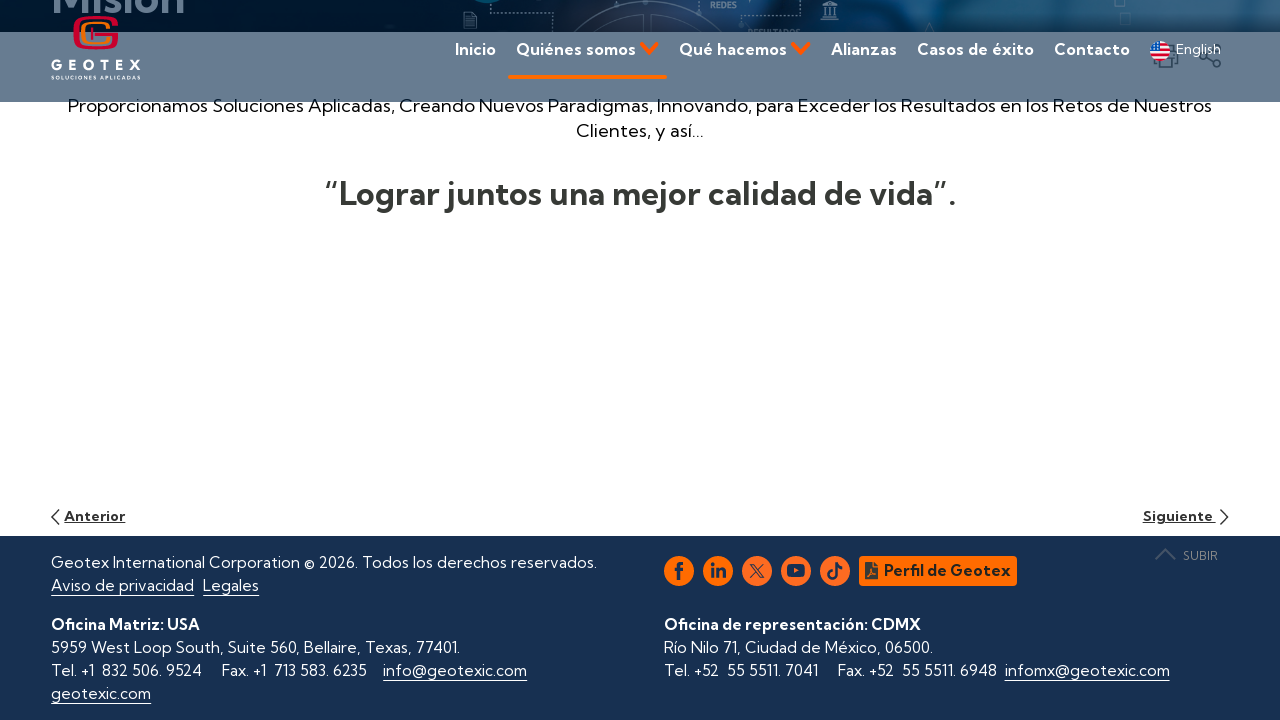

--- FILE ---
content_type: text/html; charset=UTF-8
request_url: https://geotexic.com/es/quienes-somos/mision
body_size: 2908
content:
<!doctype html>
<html class="no-js" lang="es">

<head>
  <meta charset="utf-8">
  <title>Misión | Geotex International Corporation</title>
  <meta name="description" content="Misión de Geotex International Corporation">
  <meta name="viewport" content="width=device-width, initial-scale=1">
  <link rel="stylesheet" href="/css/styles.css?270923" media="screen">
  
  <link rel="stylesheet" href="/css/print.css" media="print">
  
  <meta property="og:title" content="Misión | Geotex Soluciones Aplicadas">
  <meta property="og:type" content="website">
  <meta property="og:url" content="https://geotexic.com/es/quienes-somos/mision">
  <meta property="og:image" content="https://geotexic.com/img/og/mision.jpg">
  <meta property="og:description" content="Misión de Geotex International Corporation"/>

  <meta name="twitter:card" content="summary" />
  <meta name="twitter:site" content="@example" />
  <meta name="twitter:title" content="Misión | Geotex International Corporation" />
  <meta property="twitter:description" content="Misión de Geotex International Corporation"/>
  <meta name="twitter:image" content="https://geotexic.com/img/og/mision.jpg" />
  <link rel="manifest" href="/site.webmanifest">
  <link rel="apple-touch-icon" href="/icon.png">
  <link rel="icon" sizes="16x16 32x32" href="/favicon-m.ico">
  <!--[if IE]><link rel="shortcut icon" href="favicon.ico"><![endif]-->
  <style>
  .hero {background-image: linear-gradient(0deg, rgba(0,0,0,0.5) 0%, rgba(0,0,0,0) 60%, rgba(0,0,0,0) 100%),url(https://geotexic.com/img/hero/19-mov-Mision-280723.jpg)} @media screen and (min-width: 50em) {.hero {background-image: linear-gradient(0deg, rgba(0,0,0,0.5) 0%, rgba(0,0,0,0) 60%, rgba(0,0,0,0) 100%),url(https://geotexic.com/img/hero/19-mision-201021c.jpg)}}
  </style>
  
  <style>.mision a {border-left: 4px solid #ff6b00;border-right: 4px solid #ff6b00;background: rgba(0, 27, 58);}</style>
  <script type='text/javascript' src='https://platform-api.sharethis.com/js/sharethis.js#property=64d16eff06f1f700120d5eab&product=inline-share-buttons' async='async'></script>
</head>

<body>

<div class="main">

  <div id="top" class="top">
    <header>
      <h1><a href="/"><img src="/img/logo.svg" alt="Geotex"></a></h1>
      <img src="/img/logo-print.svg" alt="" class="logo-print">
      <nav>
        <button class="btn-nav"><img src="/img/ic-nav.svg" alt="Menú"></button>
        <ul>
          <li ><a href="/">Inicio</a></li>
          <li class="has-sub is-on"><a href="#" aria-haspopup="true">Quiénes somos <img src="/img/ic-down.svg" alt="Subnavegación" class="icn"></a>
              <ul class="subnav" aria-label="submenu">
              
                <li class="mensaje-del-presidente-y-ceo"><a href="https://geotexic.com/es/quienes-somos/mensaje-del-presidente-y-ceo">Mensaje del Presidente y CEO</a></li>
                
                <li class="mision"><a href="https://geotexic.com/es/quienes-somos/mision">Misión</a></li>
                
                <li class="visionxfdsfds"><a href="https://geotexic.com/es/quienes-somos/visionxfdsfds">Visión</a></li>
                
                <li class="principios"><a href="https://geotexic.com/es/quienes-somos/principios">Principios</a></li>
                
                <li class="valores"><a href="https://geotexic.com/es/quienes-somos/valores">Valores</a></li>
                
                <li class="virtudes"><a href="https://geotexic.com/es/quienes-somos/virtudes">Virtudes</a></li>
                
                <li class="perfil-de-geotex"><a href="https://geotexic.com/es/quienes-somos/perfil-de-geotex">Perfil de Geotex</a></li>
                
              </ul>
          </li>
          <li class="has-sub"><a href="#" aria-haspopup="true">Qué hacemos <img src="/img/ic-down.svg" alt="Subnavegación" class="icn"></a>
              <ul class="subnav megamenu" aria-label="submenu">
              	
                <li class="todo-comienza-aqui"><a href="https://geotexic.com/es/que-hacemos/todo-comienza-aqui">Todo comienza aquí / Video</a></li>
                
                <li class="competencias"><a href="https://geotexic.com/es/que-hacemos/competencias">Competencias</a></li>
                
                <li class="mantenimiento-downstream-video"><a href="https://geotexic.com/es/que-hacemos/mantenimiento-downstream-video">Mantenimiento Downstream / Video</a></li>
                
                <li class="mantenimiento-downstream"><a href="https://geotexic.com/es/que-hacemos/mantenimiento-downstream">Mantenimiento Downstream</a></li>
                
                <li class="construccion-video"><a href="https://geotexic.com/es/que-hacemos/construccion-video">Construcción / Video</a></li>
                
                <li class="construccion"><a href="https://geotexic.com/es/que-hacemos/construccion">Construcción</a></li>
                
                <li class="tuberias-video"><a href="https://geotexic.com/es/que-hacemos/tuberias-video">Tuberías / Video</a></li>
                
                <li class="tuberias"><a href="https://geotexic.com/es/que-hacemos/tuberias">Tuberías</a></li>
                
                <li class="procesos-downstream-video"><a href="https://geotexic.com/es/que-hacemos/procesos-downstream-video">Procesos Downstream / Video</a></li>
                
                <li class="procesos-downstream"><a href="https://geotexic.com/es/que-hacemos/procesos-downstream">Procesos Downstream</a></li>
                
                <li class="diseno-e-ingenieria-tanques-almacenamiento"><a href="https://geotexic.com/es/que-hacemos/diseno-e-ingenieria-tanques-almacenamiento">Diseño e Ingeniería Tanques Almacenamiento</a></li>
                
                <li class="tanques-de-almacenamiento"><a href="https://geotexic.com/es/que-hacemos/tanques-de-almacenamiento">Tanques de Almacenamiento</a></li>
                
                <li class="feed-y-epc"><a href="https://geotexic.com/es/que-hacemos/feed-y-epc">FEED y EPC</a></li>
                
                <li class="muelles-y-marinas"><a href="https://geotexic.com/es/que-hacemos/muelles-y-marinas">Muelles y Marinas</a></li>
                
                <li class="integracion-big-data"><a href="https://geotexic.com/es/que-hacemos/integracion-big-data">Big Data Integración</a></li>
                
                <li class="centro-de-comando-y-control"><a href="https://geotexic.com/es/que-hacemos/centro-de-comando-y-control">Centro de Comando y Control</a></li>
                
                <li class="edificio-inteligente"><a href="https://geotexic.com/es/que-hacemos/edificio-inteligente">Edificio inteligente</a></li>
                
                <li class="aire-acondicionado"><a href="https://geotexic.com/es/que-hacemos/aire-acondicionado">Aire Acondicionado</a></li>
                
              </ul>
          </li>
         
          <li ><a href="https://geotexic.com/es/alianzas">Alianzas</a></li>
          <li ><a href="https://geotexic.com/es/casos-de-exito">Casos de éxito</a></li>
          <li ><a href="https://geotexic.com/es/contacto">Contacto</a></li>
          <li class="lang"><a href="https://geotexic.com/en"><img src="/img/ic-lang-en.svg" alt=""> English</a></li>
        </ul>
      </nav>
    </header>



    
    
    
    
    
    
    

      <div class="hero normalhero">
      <h2>Misión</h2>
      
    </div>
  </div>

  <div class="body section">
  	<div class="tools top normalhero">
            <div class="buttons">
        <button onclick="window.print();" title="Imprimir"><img src="/img/ic-print.svg" alt="Imprimir"></button>
        <div class="sharer-wrap">
          <button class="sharer" title="Compartir"><img src="/img/ic-share.svg" alt="Compartir"></button>
          <div class="sharethis-inline-share-buttons"></div>
        </div>
      </div>
    </div>
    
    
    <div class="wrap">
        <article>
        <p style="text-align: center;font-size:1.15rem;">Proporcionamos Soluciones Aplicadas, Creando Nuevos Paradigmas, Innovando, para Exceder los Resultados en los Retos de Nuestros Clientes, y así…</p>
<h3 style="text-align: center;">“Lograr juntos una mejor calidad de vida”.</h3>
        </article>
        
    </div>
  </div>
  <div class="tools">
      <ul>
        <li><a href="/es/quienes-somos/mensaje-del-presidente-y-ceo"><img src="/img/ic-left-dark.svg" alt="" >Anterior</a></li>
        <li><a href="/es/quienes-somos/visionxfdsfds">Siguiente <img src="/img/ic-right-dark.svg" alt="" class="right"></a></li>
      </ul>
    </div>
	


  <footer>
      <div class="vcard wrap">
        <div><span class="fn org">Geotex International Corporation</span> © 2026.  Todos los derechos reservados.<br><a href="https://geotexic.com/es/aviso-de-privacidad">Aviso de privacidad</a> <a href="https://geotexic.com/es/legales">Legales</a></div>

        <div class="links"><a href="#"><img src="/img/ic-fb.svg" alt="Facebook"></a> <a href="https://www.linkedin.com/company/geotex-international-corporation/"><img src="/img/ic-in.svg" alt="Linked In"></a> <a href="https://twitter.com/geotexic"><img src="/img/ic-x.svg" alt="Twitter / X"></a> <a href="https://www.youtube.com/@geotexinternationalcorpora8264"><img src="/img/ic-yt.svg" alt="YouTube"></a> <a href="https://www.tiktok.com/@geotexic"><img src="/img/ic-tt.svg" alt="TikTok"></a> <a href="https://geotexic.com/files/GIC-PERFIL-ES-101722.pdf" class="btn"><img src="/img/ic-pdf.svg" alt="PDF">Perfil de Geotex</a></div>

        <div class="adr"><b>Oficina Matriz: USA</b><br>
          <span class="street-address">5959 West Loop South</span>, <span class="extended-address">Suite 560</span>, <span class="locality">Bellaire</span>, <span class="region">Texas</span>, <span class="postal-code">77401</span>. <br>Tel. <span class="tel">+1 &nbsp;832 506. 9524</span>&nbsp;&nbsp;&nbsp;&nbsp;  <span class="swrap">Fax. <span class="tel-fax">+1 &nbsp;713 583. 6235</span></span> &nbsp;&nbsp;&nbsp;<a href="mailto:info@geotexic.com" class="email">info@geotexic.com</a>    <a href="https://geotexic.com" class="url">geotexic.com</a>
        </div>

        <div class="adr">
          <b>Oficina de representación: CDMX</b><br>
          <span class="street-address">Río Nilo 71</span>, <span class="region">Ciudad de México</span>, <span class="postal-code">06500</span>.
          <br>Tel. <span class="tel">+52 &nbsp;55 5511. 7041</span>&nbsp;&nbsp;&nbsp;&nbsp; <span class="swrap">Fax. <span class="tel-fax">+52 &nbsp;55 5511. 6948</span></span>&nbsp; <a href="mailto:infomx@geotexic.com" class="email">infomx@geotexic.com</a>
        </div>
      </div>
      <a href="#top" class="to-top"><img src="/img/ic-to-top.svg" alt=""> SUBIR</a>
  </footer>



</div>

  <script
  src="https://code.jquery.com/jquery-3.6.0.min.js"
  integrity="sha256-/xUj+3OJU5yExlq6GSYGSHk7tPXikynS7ogEvDej/m4="
  crossorigin="anonymous"></script>
  
  <script>
  $(document).ready(function(){
  	$('html').removeClass('no-js');
  	
    $('.btn-nav').click(function() {
      $('nav > ul').toggleClass('is-open');
    });
    $('.has-sub > a').click(function() {
      $(this).siblings('.subnav').toggleClass('is-open');
      return false;
    });
    $('.nav a').click(function(event) {
      $('nav ul').removeClass('is-open');
    });
    
    $('.sharer').click(function() {$('.sharethis-inline-share-buttons').toggleClass('is-open');});
    
    var playbtn = $('.video-play');
    playbtn.removeClass('hidden');
    playbtn.click(function() {
      $(this).addClass('hidden');
      $(this).next('video').get(0).play();
    });
  });
  </script>
  
  
  
  
</body>

</html>


--- FILE ---
content_type: text/css
request_url: https://geotexic.com/css/styles.css?270923
body_size: 3268
content:
@import 'normalize.min.css';
@import 'slick.css';
@import url("https://fonts.googleapis.com/css2?family=Kumbh+Sans:wght@400;700&display=swap");
/*#21314A;*/
html,
body {
  height: 100%;
}

body {
  font-family: "Kumbh Sans", sans-serif;
}

.main {
  display: flex;
  flex-direction: column;
  height: 100%;
}

.body {
  flex: 1 0 auto;
  position: relative;
}

footer {
  background: #173051;
  color: #fff;
  flex-shrink: 0;
  position: relative;
  font-size: 0.8em;
}
footer a {
  display: inline-block;
  margin-right: 5px;
  color: #fff;
  text-underline-position: under;
}
footer a.to-top {
  position: absolute;
  right: 4%;
  top: 0.5em;
  color: #888;
  text-decoration: none;
  font-size: 0.95em;
  padding: 0.5em;
}
footer a.to-top img {
  vertical-align: middle;
  margin-right: 4px;
  vertical-align: baseline;
}
footer img {
  vertical-align: middle;
}
footer .links a {
  vertical-align: bottom;
  display: inline-block;
}
footer .btn {
  display: inline-block;
  margin-top: 5px;
  display: inline-block;
  line-height: 30px;
  padding: 0 6px;
  background: #ff6b00;
  color: #222421;
  text-decoration: none;
  border-radius: 4px;
  font-weight: bold;
  transition: all 0.25s ease-out;
}
footer .btn:hover {
  background: #FF4501;
}
footer .btn img {
  vertical-align: middle;
  margin-right: 6px;
  height: 18px;
  width: auto;
  position: relative;
  top: -2px;
}
footer .wrap {
  line-height: 1.5;
  padding: 1em 5% 2em;
  font-size: 1.2em;
}
footer .wrap div {
  margin: 0.5em 0;
}
@media screen and (min-width: 50em) {
  footer .wrap {
    display: flex;
    flex-wrap: wrap;
    justify-content: space-between;
    padding: 1em 4%;
  }
  footer .wrap div {
    flex: 48% 0 0;
    margin: 0;
  }
  footer .wrap div:nth-child(even) {
    flex: 48% 0 0;
  }
  footer .wrap .adr {
    margin-top: 1em;
  }
}

.swrap {
  white-space: nowrap;
}

.top {
  position: relative;
}

.links img {
  transition: all 0.25s ease-out;
}

.links img:hover {
  filter: hue-rotate(-10deg) saturate(2);
}

@media screen and (max-width: 50em) {
  footer .wrap div.links {
    margin: 0.8rem 0;
  }
  footer .btn {
    line-height: 40px;
  }
  .links img {
    width: 40px;
    height: auto;
  }
}
.logo-print {
  display: none;
}

header {
  max-width: 100%;
  overflow: hidden;
  position: absolute;
  left: 0;
  top: 0;
  right: 0;
  z-index: 10;
  background: rgba(3, 38, 72, 0.6);
}
@media screen and (min-width: 70em) {
  header {
    background: rgba(3, 38, 72, 0.6);
    display: flex;
    flex-wrap: nowrap;
    justify-content: space-between;
    align-items: center;
    padding: 0 4%;
    overflow: visible;
    position: fixed;
  }
}
header h1 {
  margin-left: 4%;
}
header h1 img {
  width: 100px;
  height: auto;
}
@media screen and (min-width: 70em) {
  header h1 {
    margin: 0.5em 0;
    position: relative;
  }
  header h1 img {
    width: 90px;
  }
}
@media screen and (min-width: 98em) {
  header h1 {
    margin: 0.5em 0;
    left: 0;
  }
  header h1 img {
    width: auto;
    height: auto;
  }
}
header a {
  text-decoration: none;
}
header li.lang img {
  width: 20px;
  height: 20px;
  vertical-align: middle;
  margin-right: 3px;
}
header .btn-nav {
  background: none;
  border: 0;
  position: absolute;
  right: 1em;
  top: 1.2em;
  line-height: 50px;
}
header .btn-nav img {
  display: inline-block;
  vertical-align: middle;
}
@media screen and (min-width: 70em) {
  header .btn-nav {
    display: none;
  }
}
header nav {
  background: #fff;
}
header nav ul {
  list-style: none;
  padding: 0;
  margin: 0;
}
header nav ul a {
  color: #222421;
}
@media screen and (max-width: 70em) {
  header li.is-on > a {
    border-left: 4px solid #ff6b00;
  }
  header .icn {
    height: 8px;
    width: auto;
  }
  header nav > ul {
    display: flex;
    flex-direction: column;
    max-height: 0;
    transition: max-height 0.25s ease-out;
    overflow: hidden;
  }
  header nav > ul.is-open {
    max-height: 20000em;
    overflow: scroll;
  }
  header nav > ul li.lang {
    order: -5;
  }
  header li a {
    display: block;
    padding: 0.8em 1em;
    border-bottom: 1px solid rgba(112, 112, 112, 0.25);
    font-weight: bold;
  }
  header li a:hover {
    background: rgba(112, 112, 112, 0.15);
  }
  header .subnav {
    background: #173051;
    transition: all 0.25s ease-out;
    max-height: 0;
    visibility: hidden;
    overflow: hidden;
    transition: max-height 0.25s ease-out 0, visibility 0 ease-out 0.25s;
  }
  header .subnav.is-open {
    max-height: 10000em;
    visibility: visible;
    overflow: visible;
  }
  header .subnav a {
    color: #fff;
  }
  header .subnav a:hover {
    background: #00152C;
  }
}
@media screen and (min-width: 70em) {
  header nav {
    background: none;
  }
  header nav > ul {
    list-style: none;
    margin: 0;
    padding: 0;
    font-size: 0.9em;
  }
  header nav > ul li {
    display: inline-block;
  }
  header nav > ul > li {
    position: relative;
  }
  header nav > ul > li > a {
    color: #fff;
    font-weight: bold;
    display: block;
    padding: 1rem 0.5rem;
  }
  header li.is-on > a::after {
    content: "";
    position: absolute;
    left: 0;
    right: 0;
    bottom: -4px;
    height: 4px;
    display: block;
    border-radius: 6px;
    background: #ff6b00;
  }
  header .subnav li.is-on a {
    border-left: 4px solid #ff6b00;
    border-right: 4px solid #ff6b00;
    background: #2f322f;
  }
  header .subnav li.is-on > a::after {
    display: none;
  }
  header li ul.subnav {
    position: absolute;
    transition: all 0.3s ease;
    background: rgba(3, 38, 72, 0.9);
    padding: 0;
    visibility: hidden;
    opacity: 0;
    min-width: 22rem;
    box-shadow: 0 10px 10px 0px rgba(0, 0, 0, 0.8);
  }
  header li ul.subnav.comest {
    min-width: 20rem;
  }
  header li ul.subnav li {
    display: block;
    transition-duration: 0.3s;
  }
  header li ul.subnav a {
    display: block;
    padding: 1rem 1.5rem;
    color: #fff !important;
    transition-duration: 0.3s;
  }
  header li ul.subnav a:hover {
    background: #00152C;
  }
  header li ul.subnav.megamenu {
    display: flex;
    flex-wrap: wrap;
    min-width: 40em;
  }
  header li ul.subnav.megamenu li {
    flex: 0 0 50%;
  }
  header nav > ul > li:hover,
  header nav > ul > li:focus-within {
    background: rgba(3, 38, 72, 0.9);
    cursor: pointer;
  }
  header nav > ul > li:hover a,
  header nav > ul > li:focus-within a {
    color: #fff;
  }
  header nav > ul > li.lang a {
    font-size: 0.9em;
    font-weight: normal;
  }
  header nav > ul > li.lang:hover {
    background: none;
    color: #fff;
    text-decoration: underline;
  }
  header nav > ul > li.lang:hover a {
    color: #fff;
  }
  header ul li:hover > ul,
  header ul li ul:hover,
  header ul li ul:focus {
    visibility: visible;
    opacity: 1;
    display: block;
  }
  header ul li:focus-within > ul {
    visibility: visible;
    opacity: 1;
    display: block;
  }
}
@media screen and (min-width: 76em) {
  header nav > ul {
    list-style: none;
    margin: 0;
    padding: 0;
    font-size: 0.98rem;
  }
  header nav > ul li {
    display: inline-block;
  }
}
@media screen and (min-width: 83em) {
  header nav > ul {
    list-style: none;
    margin: 0;
    padding: 0;
    font-size: 1rem;
  }
  header nav > ul li {
    display: inline-block;
  }
}
@media screen and (min-width: 94em) {
  header nav > ul {
    list-style: none;
    margin: 0;
    padding: 0;
    font-size: 1.2em;
  }
  header nav > ul li {
    display: inline-block;
  }
}
@media screen and (min-width: 90em) {
  header nav > ul > li > a {
    padding: 1rem;
  }
}

.slides {
  height: 80vh;
  width: 100%;
  overflow: hidden;
}
@media screen and (min-width: 70em) {
  .slides {
    height: 100vh;
  }
}
.slides div {
  background-size: cover;
  background-repeat: no-repeat;
  background-position: center;
  width: 100%;
  height: 100%;
  position: relative;
  overflow: hidden;
}
.slides div span {
  position: absolute;
  right: 1em;
  bottom: 1em;
  color: #fff;
  font-size: 0.88em;
  padding: 3px;
  background: rgba(11, 11, 11, 0.6);
}
.slides .slide-img {
  object-fit: cover;
  object-position: 50% 50%;
  width: 100%;
  height: 100%;
}

.wrap {
  position: relative;
  padding: 0 5%;
}
@media screen and (min-width: 50em) {
  .wrap {
    padding: 0 4%;
  }
}

.tools {
  background: #fff;
  padding: 0 5%;
  display: flex;
  justify-content: space-between;
  align-content: center;
}
.tools.nohero {
  position: absolute;
  top: -3rem;
  right: 0;
}
@media screen and (min-width: 50em) {
  .tools.nohero {
    top: -4rem;
  }
}
@media screen and (min-width: 50em) {
  .tools {
    padding: 0 4%;
  }
}
.tools.top {
  justify-content: flex-end;
}
.tools button {
  border: none;
  background: none;
  vertical-align: baseline;
  padding: 0.5em;
}
.tools button img {
  opacity: 0.7;
  transition: all 0.25s ease-out;
  display: inline-block;
  vertical-align: baseline;
  position: relative;
  top: 4px;
}
.tools button:hover img {
  opacity: 1;
}
.tools ul {
  list-style: none;
  margin: 0;
  padding: 0;
  font-weight: bold;
  display: flex;
  justify-content: space-between;
  width: 100%;
}
.tools ul li {
  display: inline-block;
}
.tools ul li {
  margin: 0;
  font-size: 0.9em;
}
.tools ul a {
  color: #333;
  display: inline-block;
  padding: 0;
  line-height: 40px;
}
.tools ul img {
  height: 16px;
  width: auto;
  vertical-align: text-bottom;
  margin: 0 4px 0 0;
}
.tools ul .right {
  margin: 0 0 0 4px;
}
.tools .buttons {
  position: relative;
}

.sharer-wrap {
  display: inline-block;
  position: relative;
}

.sharethis-inline-share-buttons {
  position: absolute;
  visibility: hidden;
  opacity: 0;
  right: 0;
  top: 3em;
  width: 15em;
  text-align: right;
  transition: all 0.25s ease-out;
  z-index: 5;
}
.sharethis-inline-share-buttons .st-btn {
  display: inline-block !important;
}

.sharethis-inline-share-buttons.is-open {
  visibility: visible;
  opacity: 1;
}

.intro {
  padding: 1em 0;
}
.intro p {
  margin-bottom: 1em;
  line-height: 1.5;
}
@media screen and (min-width: 50em) {
  .intro {
    padding: 3em 0;
    columns: 2;
  }
  .intro p {
    margin: 0;
  }
}

.hero {
  padding: 1em 5%;
  min-height: 70vh;
  background-color: #fff;
  background-repeat: no-repeat;
  background-size: cover;
  background-position: center;
  position: relative;
}
@media screen and (min-width: 50em) {
  .hero {
    padding: 1em 4%;
    min-height: auto;
    aspect-ratio: 2/1.2;
  }
}
.hero h2 {
  font-size: 2em;
  color: #fff;
  text-shadow: 0 0 10px rgba(0, 0, 0, 0.6);
  position: absolute;
  margin-bottom: 0;
  bottom: 0.6rem;
}
@media screen and (min-width: 70em) {
  .hero h2 {
    font-size: 2.75em;
  }
}

.hero.smallhero {
  min-height: 25vh;
  padding-top: 12em;
  aspect-ratio: auto;
}

.hero.nohero {
  min-height: auto;
  padding-top: 12em;
  aspect-ratio: auto;
}
@media screen and (max-width: 40em) {
  .hero.nohero {
    font-size: 0.8em;
  }
}
.hero.nohero h2 {
  color: #222;
  text-shadow: none;
}

.credits {
  position: absolute;
  right: 1em;
  bottom: 1em;
  color: #fff;
  font-size: 0.88em;
  padding: 3px;
  background: rgba(11, 11, 11, 0.6);
}

.section ::selection {
  background: rgba(255, 107, 0, 0.5);
}
.section .wrap {
  padding-top: 0;
  padding-bottom: 0;
  display: flex;
  flex-direction: column;
}
@media screen and (min-width: 70em) {
  .section .wrap {
    /*max-width: 70%;*/
    /*flex-direction: row;
    justify-content: space-between;*/
  }
}
.section .video-wrap + .wrap {
  padding-top: 0;
}
.section.contact .wrap {
  padding-top: 2em;
  padding-bottom: 2em;
}
.section article {
  flex: 100% 0 0;
  max-width: 100%;
}
@media screen and (max-width: 70em) {
  .section article {
    flex: 100% 1 1;
    padding: 0;
  }
}
.section article::first-child {
  margin-top: 0;
}
.section article::last-child {
  margin-bottom: 0;
}
.section aside {
  background: #eee;
  flex: 100% 1 1;
  padding: 2em;
  /*@media screen and (max-width: $width-large) {
  	flex: 100% 1 1;
  }*/
}
.section aside h3 {
  margin-top: 0;
  font-size: 1.3rem;
}
.section aside ul {
  list-style: none;
  margin-left: 0;
  padding-left: 0;
}
.section aside li {
  margin-left: 0;
  padding-left: 0;
}
.section h3 {
  font-size: 2rem;
  color: #373A36;
}
.section h3 + p,
.section h3 + ul {
  margin-top: -0.6em;
}
.section h4 {
  color: #373A36;
  font-size: 1.4rem;
}
.section h4 + p,
.section h4 + ul {
  margin-top: -0.4em;
}
.section p,
.section ul {
  font-size: 1.3rem;
  line-height: 1.4;
}
.section li {
  margin-bottom: 0.8rem;
  line-height: 1.3;
}
.section li ul {
  margin-top: 0.5em;
}
@media screen and (min-width: 70em) {
  .section ul:has(li:nth-child(4)) {
    columns: 2;
  }
}
.section figure {
  margin: 1rem 0;
  padding: 0;
  display: flex;
  justify-content: center;
}
.section figure img {
  display: block;
  max-width: 90%;
  height: auto;
}
@media screen and (min-width: 50em) {
  .section figure img {
    max-width: 60%;
  }
}
.section .btn-orange {
  display: inline-block;
  margin-top: 5px;
  line-height: 1.3;
  padding: 12px 12px 12px 36px;
  background-color: #ff974d;
  background-repeat: no-repeat;
  background-position: 12px 0.6em;
  color: #222421;
  text-decoration: none;
  border-radius: 8px;
  font-weight: bold;
  transition: all 0.25s ease-out;
}
.section .btn-orange:hover {
  background-color: #FF4501;
}
.section .btn-orange.pdf {
  background-image: url(/img/ic-pdf.svg);
}
.section .btn-orange.xls {
  background-image: url(/img/ic-xls.svg);
}
.section .btn-orange.ppt, .section .btn-orange.pptx {
  background-image: url(/img/ic-ppt.svg);
}
.section .btn-orange.zip {
  background-image: url(/img/ic-zip.svg);
}
.section .btn-orange.doc, .section .btn-orange.docx {
  background-image: url(/img/ic-doc.svg);
}

@media screen and (min-width: 70em) {
  .cols {
    display: flex;
    flex-wrap: no-wrap;
    justify-content: space-between;
  }
}
.cols .col-3 {
  flex: 0 0 29%;
}

.video-wrap {
  margin: 2em auto;
  text-align: center;
  position: relative;
}
.video-wrap video {
  max-width: 90vw;
}
@media screen and (min-width: 70em) {
  .video-wrap video {
    max-width: 70vw;
  }
}
.video-wrap:first-of-type {
  margin-top: 3em;
}

.pdf-wrap {
  margin: 0 auto 0;
}
.pdf-wrap #adobe-dc-view {
  height: calc(100vh - 300px) !important;
}
.pdf-wrap p {
  text-align: center;
  margin-bottom: 0;
  position: relative;
  top: -2rem;
}
.pdf-wrap .btn-orange {
  margin-left: auto;
  margin-right: auto;
  position: relative;
  top: 2em;
}

video {
  position: relative;
}

.video-play {
  width: 500px;
  height: 500px;
  position: absolute;
  z-index: 5;
  padding: 0;
  border: 0;
  background: 0;
  left: calc(50% - 250px);
  top: calc(50% - 250px);
  opacity: 0.5;
  display: flex;
  justify-content: center;
  align-items: center;
  transition: 0.2 ease;
}
.video-play:hover {
  opacity: 0.7;
}
.video-play.hidden {
  display: none;
}

@supports (-webkit-touch-callout: none) {
  .video-play {
    display: none;
  }
}
.gmap {
  width: 100%;
  height: 30vw;
  min-height: 25em;
  margin-top: -2em;
}

.gmap > div {
  height: 100%;
}

.gm-style-iw p {
  margin: 0 auto;
}

.wrap.form-wrap {
  display: block;
}

.cform {
  margin: 2em 0;
  display: flex;
  flex-wrap: wrap;
  justify-content: space-between;
}
.cform div {
  margin-bottom: 1.2em;
}
.cform .hiddenFields {
  display: none;
}
.cform .w50,
.cform .w75,
.cform .w25,
.cform .w33,
.cform .w100 {
  flex: 100% 0 0;
}
@media screen and (min-width: 50em) {
  .cform .w50 {
    flex: 49% 0 0;
  }
  .cform .w75 {
    flex: 74% 0 0;
  }
  .cform .w25 {
    flex: 24% 0 0;
  }
  .cform .w33 {
    flex: 32% 0 0;
  }
}
.cform label {
  display: block;
  margin-bottom: 0.4em;
}
.cform label em {
  color: #ff6b00;
  font-style: normal;
}
.cform label.error {
  color: #b70020;
  padding-top: 0.3em;
  font-weight: bold;
}
.cform input,
.cform textarea {
  border: 1px solid rgb(218, 218, 218);
  padding: 0.8em 1em;
  border-radius: 3px;
  display: block;
  width: calc(100% - 2em - 2px);
}
.cform input:focus-visible,
.cform textarea:focus-visible {
  outline: 2px solid #373A36;
  border: 1px solid #373A36;
}
.cform input.error,
.cform textarea.error {
  outline: 2px solid #ea0029;
  border: 1px solid #ea0029;
}
.cform input.error:focus-visible,
.cform textarea.error:focus-visible {
  background-color: #ffeaee;
}
.cform textarea {
  min-height: 5.2em;
}
.cform button {
  display: inline-block;
  margin-top: 5px;
  display: inline-block;
  line-height: 30px;
  padding: 0.4em 2em;
  border: 0;
  outline: 0;
  background: #ff6b00;
  color: #222421;
  text-decoration: none;
  border-radius: 4px;
  font-weight: bold;
  transition: all 0.2s ease-out;
  color: #fff;
  font-size: 1.2em;
}
.cform button:hover {
  background: #FF4501;
}
.cform button:focus-visible {
  outline: 2px solid #222421;
}

--- FILE ---
content_type: image/svg+xml
request_url: https://geotexic.com/img/ic-fb.svg
body_size: 431
content:
<?xml version="1.0" encoding="UTF-8"?>
<svg width="30px" height="30px" viewBox="0 0 30 30" version="1.1" xmlns="http://www.w3.org/2000/svg" xmlns:xlink="http://www.w3.org/1999/xlink">
    <!-- Generator: Sketch 43.2 (39069) - http://www.bohemiancoding.com/sketch -->
    <title>icn-fb</title>
    <desc>Created with Sketch.</desc>
    <defs></defs>
    <g id="Page-1" stroke="none" stroke-width="1" fill="none" fill-rule="evenodd">
        <path d="M14.952532,29.9999401 L14.952532,29.9999401 C6.6744907,29.9737437 -0.0174164573,23.2464594 3.40518227e-05,14.968395 C0.017484561,6.69033068 6.73769492,-0.00868027632 15.0157731,2.42580193e-05 C23.2938513,0.00872879236 29.9999585,6.72185774 30,14.9999405 C30.00002,18.9864258 28.413153,22.8089458 25.5898325,25.6233599 C22.766512,28.437774 18.9389974,30.0125556 14.952532,29.9999401 L14.952532,29.9999401 Z M12.6740511,24.066396 L16.3291143,24.066396 L16.3291143,14.9524721 L18.9398737,14.9524721 L18.9398737,11.8670292 L16.3291143,11.8670292 L16.3291143,10.1107001 C16.3291143,9.39867481 16.3291143,9.11386469 17.1835446,9.11386469 L18.9398737,9.11386469 L18.9398737,5.93348502 L16.6139244,5.93348502 C13.9082282,5.93348502 12.6740511,7.12019385 12.6740511,9.44614316 L12.6740511,11.8670292 L10.7753169,11.8670292 L10.7753169,14.9524721 L12.6740511,14.9524721 L12.6740511,24.066396 Z" id="icn-fb" fill="#FF6B00" fill-rule="nonzero"></path>
    </g>
</svg>

--- FILE ---
content_type: image/svg+xml
request_url: https://geotexic.com/img/ic-in.svg
body_size: 756
content:
<?xml version="1.0" encoding="UTF-8"?>
<svg width="30px" height="30px" viewBox="0 0 30 30" version="1.1" xmlns="http://www.w3.org/2000/svg" xmlns:xlink="http://www.w3.org/1999/xlink">
    <!-- Generator: Sketch 43.2 (39069) - http://www.bohemiancoding.com/sketch -->
    <title>icn-in</title>
    <desc>Created with Sketch.</desc>
    <defs></defs>
    <g id="Page-1" stroke="none" stroke-width="1" fill="none" fill-rule="evenodd">
        <path d="M14.952532,29.9999401 L14.952532,29.9999401 C6.6744907,29.9737437 -0.0174164573,23.2464594 3.40518227e-05,14.968395 C0.017484561,6.69033068 6.73769492,-0.00868027632 15.0157731,2.42580193e-05 C23.2938513,0.00872879236 29.9999585,6.72185774 30,14.9999405 C30.00002,18.9864258 28.413153,22.8089458 25.5898325,25.6233599 C22.766512,28.437774 18.9389974,30.0125556 14.952532,29.9999401 L14.952532,29.9999401 Z M8.16455749,21.6929783 L11.2500005,21.6929783 L11.2500005,11.6771558 L8.16455749,11.6771558 L8.16455749,21.6929783 Z M9.68354479,10.3480419 C10.1784611,10.3612467 10.6570491,10.1704467 11.0071322,9.82036354 C11.3572154,9.47028035 11.5480154,8.99169235 11.5348106,8.4967761 C11.651744,7.77356736 11.3311988,7.04943139 10.7172165,6.64976899 C10.1032342,6.2501066 9.31132375,6.2501066 8.69734144,6.64976899 C8.08335912,7.04943139 7.76281391,7.77356736 7.87974737,8.4967761 C7.8669385,8.98334353 8.05131113,9.45443643 8.39098701,9.80305115 C8.7306629,10.1516659 9.19680882,10.3482104 9.68354479,10.3480419 L9.68354479,10.3480419 Z M16.2341775,16.4239911 C16.2341775,14.9999405 16.8987345,14.1929785 18.1329117,14.1929785 C19.3670889,14.1929785 19.794304,14.9999405 19.794304,16.4239911 L19.794304,21.6929783 L22.9272154,21.6929783 L22.9272154,15.332219 C23.0526269,14.2997118 22.7202438,13.2639956 22.0174256,12.4972848 C21.3146073,11.730574 20.3116478,11.3095529 19.2721522,11.3448773 C18.0379228,11.3264271 16.8845846,11.957159 16.2341775,13.0062697 L16.2341775,11.6771558 L13.2436713,11.6771558 L13.2436713,21.6929783 L16.2341775,21.6929783 L16.2341775,16.4239911 Z" id="icn-in" fill="#FF6B00" fill-rule="nonzero"></path>
    </g>
</svg>

--- FILE ---
content_type: image/svg+xml
request_url: https://geotexic.com/img/ic-to-top.svg
body_size: 73
content:
<?xml version="1.0" encoding="UTF-8"?>
<svg width="21px" height="12px" viewBox="0 0 21 12" version="1.1" xmlns="http://www.w3.org/2000/svg" xmlns:xlink="http://www.w3.org/1999/xlink">
    <g id="Page-1" stroke="none" stroke-width="1" fill="none" fill-rule="evenodd" opacity="0.4">
        <polygon id="ic-to-top" fill="#888" fill-rule="nonzero" points="19.4960809 12.001 10.498027 3.0029461 1.49997305 12.001 -0.001 10.500027 10.498027 0.001 20.9970539 10.500027"></polygon>
    </g>
</svg>


--- FILE ---
content_type: image/svg+xml
request_url: https://geotexic.com/img/ic-yt.svg
body_size: 470
content:
<?xml version="1.0" encoding="UTF-8"?>
<svg width="30px" height="30px" viewBox="0 0 30 30" version="1.1" xmlns="http://www.w3.org/2000/svg" xmlns:xlink="http://www.w3.org/1999/xlink">
    <!-- Generator: Sketch 43.2 (39069) - http://www.bohemiancoding.com/sketch -->
    <title>ic-yt</title>
    <desc>Created with Sketch.</desc>
    <defs>
        <path d="M15,30 C6.71572875,30 0,23.2842712 0,15 C0,6.71572875 6.71572875,0 15,0 C23.2842712,0 30,6.71572875 30,15 C30,23.2842712 23.2842712,30 15,30 Z M17.828,14.303 L13.033,16.887 L13.033,11.7 L15.205,12.8815 L17.828,14.3035 L17.828,14.303 Z M23.554,10.8055 C23.554,10.8055 23.372,9.5275 22.843,8.9705 C22.171,8.24 21.4115,8.23 21.0755,8.1815 C18.5965,8 14.8785,8 14.8785,8 L14.8585,8 C14.8585,8 11.1505,8 8.6705,8.182 C8.316,8.2305 7.5665,8.2405 6.894,8.97 C6.365,9.5275 6.183,10.8055 6.183,10.8055 C6.183,10.8055 6,12.304 6,13.784 L6,15.1965 C6,16.695 6.183,18.175 6.183,18.175 C6.183,18.175 6.365,19.453 6.894,20.02 C7.5665,20.76 8.4505,20.7305 8.854,20.8075 C10.2665,20.9515 14.879,21 14.879,21 C14.879,21 18.5965,20.9805 21.0755,20.8075 C21.4115,20.7595 22.171,20.7595 22.843,20.02 C23.372,19.453 23.554,18.175 23.554,18.175 C23.554,18.175 23.727,16.695 23.727,15.1965 L23.727,13.784 C23.727,12.304 23.554,10.8055 23.554,10.8055 Z" id="path-1"></path>
    </defs>
    <g id="Page-1" stroke="none" stroke-width="1" fill="none" fill-rule="evenodd">
        <mask id="mask-2" fill="white">
            <use xlink:href="#path-1"></use>
        </mask>
        <use id="ic-yt" fill="#FD6B21" xlink:href="#path-1"></use>
    </g>
</svg>

--- FILE ---
content_type: image/svg+xml
request_url: https://geotexic.com/img/ic-left-dark.svg
body_size: 63
content:
<?xml version="1.0" encoding="UTF-8"?>
<svg width="23px" height="40px" viewBox="0 0 23 40" version="1.1" xmlns="http://www.w3.org/2000/svg" xmlns:xlink="http://www.w3.org/1999/xlink">
    <g id="Page-1" stroke="none" stroke-width="1" fill="none" fill-rule="evenodd">
        <polygon id="ic-left" fill="#333" fill-rule="nonzero" points="19.999 40 -0.001 20 19.999 1.13686838e-13 22.5276041 2.52860412 5.05835355 20 22.5297494 37.4713959"></polygon>
    </g>
</svg>

--- FILE ---
content_type: image/svg+xml
request_url: https://geotexic.com/img/ic-tt.svg
body_size: 557
content:
<?xml version="1.0" encoding="UTF-8"?>
<svg width="30px" height="30px" viewBox="0 0 30 30" version="1.1" xmlns="http://www.w3.org/2000/svg" xmlns:xlink="http://www.w3.org/1999/xlink">
    <!-- Generator: Sketch 43.2 (39069) - http://www.bohemiancoding.com/sketch -->
    <title>ic-tt</title>
    <desc>Created with Sketch.</desc>
    <defs>
        <path d="M15,30 C6.71572875,30 0,23.2842712 0,15 C0,6.71572875 6.71572875,0 15,0 C23.2842712,0 30,6.71572875 30,15 C30,23.2842712 23.2842712,30 15,30 Z M22.1790026,13.3694303 L22.1815,13.3694303 L22.1815,10.4527409 C19.92362,10.2876945 18.1081797,8.52906954 17.8714264,6.27758326 L15.3606989,6.27758326 L15.3344765,18.5151644 C15.3344765,20.0165946 14.008533,21.1995056 12.5071028,21.1995056 C11.0059501,21.1995056 9.78902388,19.982591 9.78902388,18.4814267 C9.78902388,16.9802856 11.0059501,15.7633594 12.5071028,15.7633594 C12.6195193,15.7633594 12.726941,15.78335 12.8362474,15.7964612 L12.8362474,13.1720685 C12.726941,13.1652007 12.6182706,13.1552112 12.5071028,13.1552112 C9.5658558,13.1552112 7.1815,15.539567 7.1815,18.4808024 C7.1815,21.4220609 9.5658558,23.8064167 12.5071028,23.8064167 C15.4483382,23.8064167 17.8327056,21.4220609 17.8327056,18.4808024 L17.8327056,11.2752901 C18.6973633,12.5958804 20.1695766,13.3915136 21.7480554,13.3912939 C21.8919665,13.3906349 22.0357621,13.3833509 22.1790026,13.3694303 Z" id="path-1"></path>
    </defs>
    <g id="Page-1" stroke="none" stroke-width="1" fill="none" fill-rule="evenodd">
        <mask id="mask-2" fill="white">
            <use xlink:href="#path-1"></use>
        </mask>
        <use id="ic-tt" fill="#FD6B21" xlink:href="#path-1"></use>
    </g>
</svg>

--- FILE ---
content_type: image/svg+xml
request_url: https://geotexic.com/img/ic-down.svg
body_size: -28
content:
<svg xmlns="http://www.w3.org/2000/svg" width="19.469" height="12.563" viewBox="0 0 19.469 12.563"><path d="M577.735,44.384l-9.149-9.149a2,2,0,0,1,2.828-2.828l6.32,6.32,6.32-6.32a2,2,0,0,1,2.828,2.828Z" transform="translate(-568 -31.821)" fill="#f50"/></svg>

--- FILE ---
content_type: image/svg+xml
request_url: https://geotexic.com/img/ic-right-dark.svg
body_size: 53
content:
<?xml version="1.0" encoding="UTF-8"?>
<svg width="23px" height="40px" viewBox="0 0 23 40" version="1.1" xmlns="http://www.w3.org/2000/svg" xmlns:xlink="http://www.w3.org/1999/xlink">
    <g id="Page-1" stroke="none" stroke-width="1" fill="none" fill-rule="evenodd">
        <polygon id="ic-right" fill="#333" fill-rule="nonzero" points="2.52860412 40 0 37.4713959 17.4713959 20 0 2.52860412 2.52860412 1.13686838e-13 22.5307494 20"></polygon>
    </g>
</svg>

--- FILE ---
content_type: image/svg+xml
request_url: https://geotexic.com/img/ic-nav.svg
body_size: 241
content:
<?xml version="1.0" encoding="UTF-8"?>
<svg width="35px" height="22px" viewBox="0 0 35 22" version="1.1" xmlns="http://www.w3.org/2000/svg" xmlns:xlink="http://www.w3.org/1999/xlink">
    <g id="Page-1" stroke="none" stroke-width="1" fill="none" fill-rule="evenodd">
        <g id="ic-nav" fill-rule="nonzero" fill="#FFFFFF">
            <path d="M32.983871,4 L2.01612903,4 C0.902651715,4 3.5813646e-16,3.1045695 0,2 C-1.7906823e-16,0.8954305 0.902651715,1.77635684e-15 2.01612903,1.77635684e-15 L32.983871,1.77635684e-15 C34.0973483,2.32770642e-08 35,0.895430517 35,2 C35,3.10456948 34.0973483,3.99999998 32.983871,4 L32.983871,4 Z" id="x"></path>
            <path d="M32.983871,13 L2.01612903,13 C0.902651715,13 3.5813646e-16,12.1045695 0,11 C-1.7906823e-16,9.8954305 0.902651715,9 2.01612903,9 L32.983871,9 C34.0973483,9.00000002 35,9.89543052 35,11 C35,12.1045695 34.0973483,13 32.983871,13 L32.983871,13 Z" id="x"></path>
            <path d="M32.983871,22 L2.01612903,22 C0.902651715,22 3.5813646e-16,21.1045695 0,20 C-1.7906823e-16,18.8954305 0.902651715,18 2.01612903,18 L32.983871,18 C34.0973483,18 35,18.8954305 35,20 C35,21.1045695 34.0973483,22 32.983871,22 L32.983871,22 Z" id="x"></path>
        </g>
    </g>
</svg>


--- FILE ---
content_type: image/svg+xml
request_url: https://geotexic.com/img/logo-print.svg
body_size: 5800
content:
<?xml version="1.0" encoding="UTF-8"?>
<svg width="279px" height="199px" viewBox="0 0 279 199" version="1.1" xmlns="http://www.w3.org/2000/svg" xmlns:xlink="http://www.w3.org/1999/xlink">
    <g id="Page-1" stroke="none" stroke-width="1" fill="none" fill-rule="evenodd">
        <g id="logo-print" fill-rule="nonzero">
            <path d="M136.349398,52.5301205 L208.39759,52.5301205 C208.638554,55.1807229 208.879518,58.7951807 208.879518,63.6144578 C208.879518,81.9277108 205.26506,93.253012 197.795181,97.5903614 C190.325301,101.927711 171.048193,104.096386 139.481928,104.096386 C109.843373,104.096386 90.8072289,101.445783 82.373494,96.3855422 C73.939759,91.3253012 69.6024096,79.7590361 69.6024096,61.9277108 L69.3614458,46.9879518 L69.6024096,38.0722892 C69.6024096,23.1325301 74.4216867,13.0120482 83.8192771,8.19277108 C93.2168675,2.89156627 112.253012,0.240963855 140.686747,0.240963855 C169.361446,0.240963855 187.674699,1.92771084 196.108434,5.06024096 C204.301205,8.19277108 208.638554,15.6626506 208.638554,26.746988 L208.638554,30.6024096 L190.084337,30.6024096 L190.084337,28.1927711 C190.084337,20 187.192771,14.6987952 181.650602,12.7710843 C176.108434,10.8433735 161.409639,9.87951807 137.554217,9.87951807 C115.626506,9.87951807 101.891566,11.5662651 96.3493976,14.6987952 C90.8072289,17.8313253 88.1566265,25.7831325 88.1566265,38.313253 L87.9156627,51.8072289 L88.1566265,66.2650602 C88.1566265,79.0361446 91.2891566,86.9879518 97.313253,89.8795181 C103.337349,92.7710843 119.722892,94.2168675 146.228916,94.2168675 C166.46988,94.2168675 179,92.7710843 183.819277,90.1204819 C188.638554,87.2289157 191.048193,80 191.048193,68.4337349 C191.048193,67.4698795 190.807229,65.3012048 190.084337,62.1686747 L136.349398,62.1686747 L136.349398,52.5301205 Z" id="Shape" fill="#C8002D"></path>
            <path d="M172.493976,64.5783133 L185.26506,64.5783133 L185.26506,67.2289157 C185.26506,76.626506 182.614458,82.4096386 177.313253,84.8192771 C172.012048,87.2289157 158.759036,88.4337349 137.313253,88.4337349 C118.277108,88.4337349 105.987952,86.2650602 100.927711,82.1686747 C95.626506,78.0722892 93.2168675,68.4337349 93.2168675,53.0120482 C93.2168675,40.9638554 93.6987952,33.4939759 94.9036145,30.3614458 C96.1084337,27.2289157 99.481928,24.5783133 105.024096,22.1686747 C111.53012,19.2771084 125.506024,17.8313253 146.951807,17.8313253 C161.409639,17.8313253 171.289157,19.2771084 176.349398,21.9277108 C181.409639,24.5783133 183.819277,29.8795181 183.819277,37.8313253 L183.819277,39.7590361 L171.048193,39.7590361 L171.048193,37.5903614 C171.048193,32.0481928 169.60241,28.4337349 166.46988,26.9879518 C163.578313,25.3012048 156.831325,24.5783133 146.228916,24.5783133 C127.915663,24.5783133 116.590361,25.5421687 112.493976,27.4698795 C108.39759,29.3975904 106.46988,34.4578313 106.46988,42.8915663 C106.46988,62.1686747 107.915663,73.4939759 110.566265,76.8674699 C113.216867,80.2409639 122.614458,81.9277108 138.518072,81.9277108 C153.698795,81.9277108 163.096386,81.2048193 166.951807,79.7590361 C170.807229,78.313253 172.493976,74.6987952 172.493976,68.9156627 L172.493976,64.5783133 Z" id="Shape" fill="#EC6B00"></path>
            <polygon id="Shape" fill="#C8002D" points="131.289157 36.1445783 131.289157 74.2168675 124.060241 74.2168675 124.060241 36.1445783"></polygon>
            <path d="M32.4939759,152.289157 L32.4939759,151.084337 L32.253012,149.39759 L16.1084337,149.39759 L16.1084337,156.144578 L25.0240964,156.144578 C24.5421687,157.831325 23.5783133,159.277108 22.1325301,160.240964 C20.686747,161.445783 18.7590361,162.168675 16.5903614,162.168675 C14.9036145,162.168675 13.2168675,161.686747 12.0120482,160.963855 C10.8072289,160.240964 9.6024096,159.036145 8.87951807,157.590361 C8.15662651,156.144578 7.6746988,154.216867 7.6746988,152.289157 C7.6746988,150.361446 8.15662651,148.433735 8.87951807,146.987952 C9.6024096,145.542169 10.5662651,144.337349 12.0120482,143.614458 C13.4578313,142.891566 14.9036145,142.409639 16.5903614,142.409639 C18.0361446,142.409639 19.2409639,142.650602 20.4457831,143.13253 C21.6506024,143.614458 22.6144578,144.337349 23.3373494,145.301205 L23.8192771,145.783133 L29.6024096,140.722892 L29.1204819,140.240964 C27.6746988,138.795181 25.746988,137.590361 23.8192771,136.626506 C21.6506024,135.903614 19.4819277,135.421687 17.313253,135.421687 C14.9036145,135.421687 12.7349398,135.903614 10.5662651,136.626506 C8.63855422,137.349398 6.71084337,138.554217 5.26506024,140.240964 C3.81927711,141.686747 2.61445783,143.614458 1.65060241,145.542169 C0.92771084,147.46988 0.44578313,149.879518 0.44578313,152.289157 C0.44578313,154.698795 0.92771084,156.86747 1.65060241,159.036145 C2.37349398,160.963855 3.57831325,162.891566 5.02409639,164.337349 C6.46987952,165.783133 8.39759036,166.987952 10.3253012,167.951807 C12.253012,168.674699 14.6626506,169.156627 16.8313253,169.156627 C19,169.156627 21.1686747,168.674699 23.0963855,167.951807 C25.0240964,167.228916 26.7108434,166.024096 28.1566265,164.819277 C29.6024096,163.373494 30.5662651,161.686747 31.5301205,160 C32.253012,158.072289 32.7349398,156.144578 32.7349398,153.73494 C32.7349398,153.253012 32.7349398,152.771084 32.4939759,152.289157 Z" id="Shape" fill="#3A3C39"></path>
            <polygon id="Shape" fill="#3A3C39" points="63.3373494 161.686747 63.3373494 155.421687 75.1445783 155.421687 75.1445783 148.433735 63.3373494 148.433735 63.3373494 143.13253 76.1084337 143.13253 76.1084337 136.144578 56.3493976 136.144578 56.3493976 168.433735 76.5903614 168.433735 76.5903614 161.686747"></polygon>
            <path d="M132.253012,145.783133 C131.53012,143.855422 130.325301,141.927711 128.638554,140.481928 C127.192771,139.036145 125.26506,137.831325 123.337349,136.86747 C121.409639,136.144578 119,135.662651 116.590361,135.662651 C114.180723,135.662651 112.012048,136.144578 109.843373,136.86747 C107.915663,137.590361 105.987952,138.795181 104.542169,140.481928 C103.096386,141.927711 101.891566,143.855422 100.927711,145.783133 C100.204819,147.710843 99.722892,150.120482 99.722892,152.53012 C99.722892,154.939759 100.204819,157.108434 100.927711,159.277108 C101.650602,161.204819 102.855422,163.13253 104.542169,164.578313 C105.987952,166.024096 107.915663,167.228916 109.843373,168.192771 C111.771084,168.915663 114.180723,169.39759 116.590361,169.39759 C119,169.39759 121.168675,168.915663 123.337349,168.192771 C125.26506,167.46988 127.192771,166.26506 128.638554,164.578313 C130.084337,163.13253 131.289157,161.204819 132.253012,159.277108 C132.975904,157.349398 133.457831,154.939759 133.457831,152.53012 C133.457831,149.879518 133.216867,147.710843 132.253012,145.783133 Z M125.987952,152.289157 C125.987952,154.216867 125.506024,155.903614 124.783133,157.349398 C124.060241,158.795181 122.855422,160 121.650602,160.963855 C120.204819,161.927711 118.759036,162.168675 117.072289,162.168675 C115.385542,162.168675 113.698795,161.686747 112.493976,160.963855 C111.048193,160 110.084337,159.036145 109.361446,157.349398 C108.638554,155.903614 108.156627,154.216867 108.156627,152.289157 C108.156627,150.361446 108.638554,148.674699 109.361446,147.228916 C110.084337,145.783133 111.289157,144.578313 112.493976,143.614458 C113.939759,142.650602 115.385542,142.409639 117.072289,142.409639 C118.759036,142.409639 120.445783,142.891566 121.650602,143.614458 C123.096386,144.578313 124.060241,145.542169 124.783133,147.228916 C125.506024,148.674699 125.987952,150.361446 125.987952,152.289157 Z" id="Shape" fill="#3A3C39"></path>
            <polygon id="Shape" fill="#3A3C39" points="154.180723 136.144578 154.180723 143.13253 163.096386 143.13253 163.096386 168.433735 170.566265 168.433735 170.566265 143.13253 179.481928 143.13253 179.481928 136.144578"></polygon>
            <polygon id="Shape" fill="#3A3C39" points="209.361446 161.686747 209.361446 155.421687 221.168675 155.421687 221.168675 148.433735 209.361446 148.433735 209.361446 143.13253 222.13253 143.13253 222.13253 136.144578 202.373494 136.144578 202.373494 168.433735 222.614458 168.433735 222.614458 161.686747"></polygon>
            <polygon id="Shape" fill="#3A3C39" points="266.46988 151.566265 278.036145 136.144578 268.879518 136.144578 261.650602 146.26506 254.421687 136.144578 245.26506 136.144578 256.831325 151.566265 244.060241 168.433735 253.216867 168.433735 261.409639 157.108434 269.843373 168.433735 279 168.433735"></polygon>
            <path d="M4.54216867,195.903614 C5.02409639,195.903614 5.5060241,195.662651 5.74698795,195.421687 C5.98795181,195.180723 6.22891566,194.939759 6.22891566,194.457831 C6.22891566,194.216867 6.22891566,193.975904 5.98795181,193.73494 C5.74698795,193.493976 5.5060241,193.253012 5.26506024,193.253012 C4.54216867,193.012048 4.30120482,192.771084 3.81927711,192.771084 C3.3373494,192.53012 3.09638554,192.53012 2.61445783,192.289157 C2.13253012,192.048193 1.89156627,191.807229 1.65060241,191.566265 C1.40963855,191.325301 1.1686747,191.084337 0.92771084,190.60241 C0.68674699,190.120482 0.68674699,189.879518 0.68674699,189.39759 C0.68674699,188.674699 0.92771084,188.192771 1.1686747,187.710843 C1.40963855,187.228916 1.89156627,186.987952 2.61445783,186.506024 C3.09638554,186.26506 3.81927711,186.024096 4.54216867,186.024096 C5.74698795,186.024096 6.95180723,186.26506 8.15662651,186.987952 L7.19277108,188.915663 C6.71084337,188.674699 6.22891566,188.433735 5.74698795,188.192771 C5.26506024,188.192771 5.02409639,187.951807 4.54216867,187.951807 C4.06024096,187.951807 3.81927711,187.951807 3.57831325,188.192771 C3.3373494,188.433735 3.09638554,188.674699 3.09638554,188.915663 C3.09638554,189.156627 3.09638554,189.39759 3.3373494,189.638554 C3.57831325,189.879518 3.81927711,190.120482 4.06024096,190.120482 C4.30120482,190.361446 4.78313253,190.361446 5.02409639,190.60241 C5.5060241,190.843373 5.74698795,190.843373 6.22891566,191.084337 C6.71084337,191.325301 6.95180723,191.566265 7.43373494,191.807229 C7.6746988,192.048193 8.15662651,192.289157 8.15662651,192.771084 C8.39759036,193.253012 8.39759036,193.493976 8.39759036,194.216867 C8.39759036,194.939759 8.15662651,195.421687 7.91566265,196.144578 C7.6746988,196.626506 7.19277108,197.108434 6.46987952,197.349398 C5.74698795,197.590361 5.26506024,197.831325 4.30120482,197.831325 C3.57831325,197.831325 2.85542169,197.590361 2.13253012,197.349398 C1.40963855,197.108434 0.68674699,196.626506 0.20481928,196.144578 L1.40963855,194.216867 C1.40963855,194.939759 1.89156627,194.939759 2.13253012,195.180723 C2.61445783,195.421687 2.85542169,195.421687 3.3373494,195.662651 C3.81927711,195.903614 4.06024096,195.903614 4.54216867,195.903614 Z" id="Shape" fill="#3A3C39"></path>
            <path d="M13.939759,192.048193 C13.939759,191.084337 14.1807229,190.361446 14.4216867,189.638554 C14.6626506,188.915663 15.1445783,188.192771 15.626506,187.710843 C16.1084337,187.228916 16.8313253,186.746988 17.5542169,186.506024 C18.2771084,186.26506 19,186.024096 19.9638554,186.024096 C20.9277108,186.024096 21.6506024,186.26506 22.373494,186.506024 C23.0963855,186.746988 23.8192771,187.228916 24.3012048,187.710843 C24.7831325,188.192771 25.2650602,188.915663 25.5060241,189.638554 C25.746988,190.361446 25.9879518,191.084337 25.9879518,192.048193 C25.9879518,193.012048 25.746988,193.73494 25.5060241,194.457831 C25.2650602,195.180723 24.7831325,195.903614 24.3012048,196.385542 C23.8192771,196.86747 23.0963855,197.349398 22.373494,197.590361 C21.6506024,197.831325 20.9277108,198.072289 19.9638554,198.072289 C19,198.072289 18.2771084,197.831325 17.5542169,197.590361 C16.8313253,197.349398 16.1084337,196.86747 15.626506,196.385542 C15.1445783,195.903614 14.6626506,195.180723 14.4216867,194.457831 C14.1807229,193.73494 13.939759,192.771084 13.939759,192.048193 Z M16.3493976,192.048193 C16.3493976,192.771084 16.5903614,193.493976 16.8313253,193.975904 C17.0722892,194.457831 17.5542169,194.939759 18.0361446,195.421687 C18.5180723,195.662651 19.2409639,195.903614 19.9638554,195.903614 C20.686747,195.903614 21.1686747,195.662651 21.8915663,195.421687 C22.373494,195.180723 22.8554217,194.698795 23.0963855,193.975904 C23.3373494,193.493976 23.5783133,192.771084 23.5783133,192.048193 C23.5783133,191.325301 23.3373494,190.60241 23.0963855,190.120482 C22.8554217,189.638554 22.373494,189.156627 21.8915663,188.674699 C21.4096386,188.192771 20.686747,188.192771 19.9638554,188.192771 C19.2409639,188.192771 18.7590361,188.433735 18.0361446,188.674699 C17.5542169,188.915663 17.0722892,189.39759 16.8313253,190.120482 C16.5903614,190.60241 16.3493976,191.325301 16.3493976,192.048193 Z" id="Shape" fill="#3A3C39"></path>
            <polygon id="Shape" fill="#3A3C39" points="39 197.590361 31.7710843 197.590361 31.7710843 186.26506 34.1807229 186.26506 34.1807229 195.662651 39 195.662651"></polygon>
            <path d="M46.7108434,186.26506 L46.7108434,192.771084 C46.7108434,193.73494 46.9518072,194.457831 47.4337349,195.180723 C47.9156627,195.662651 48.3975904,196.144578 49.3614458,196.144578 C50.3253012,196.144578 50.8072289,195.903614 51.2891566,195.180723 C51.7710843,194.698795 52.0120482,193.73494 52.0120482,192.771084 L52.0120482,186.506024 L54.4216867,186.506024 L54.4216867,192.771084 C54.4216867,193.73494 54.1807229,194.698795 53.6987952,195.421687 C53.2168675,196.144578 52.7349398,196.86747 52.0120482,197.349398 C51.2891566,197.831325 50.3253012,198.072289 49.3614458,198.072289 C48.3975904,198.072289 47.4337349,197.831325 46.7108434,197.349398 C45.9879518,196.86747 45.5060241,196.385542 45.0240964,195.421687 C44.5421687,194.698795 44.3012048,193.73494 44.3012048,192.771084 L44.3012048,186.506024 L46.7108434,186.506024 L46.7108434,186.26506 Z" id="Shape" fill="#3A3C39"></path>
            <path d="M70.0843373,196.144578 C69.6024096,196.626506 68.8795181,197.108434 68.1566265,197.349398 C67.4337349,197.590361 66.7108434,197.831325 65.746988,197.831325 C64.7831325,197.831325 64.060241,197.590361 63.3373494,197.349398 C62.6144578,197.108434 61.8915663,196.626506 61.4096386,196.144578 C60.9277108,195.662651 60.4457831,194.939759 60.2048193,194.216867 C59.9638554,193.493976 59.7228916,192.771084 59.7228916,191.807229 C59.7228916,190.843373 59.9638554,190.120482 60.2048193,189.39759 C60.4457831,188.674699 60.9277108,187.951807 61.4096386,187.46988 C61.8915663,186.987952 62.6144578,186.506024 63.3373494,186.26506 C64.060241,186.024096 64.7831325,185.783133 65.746988,185.783133 C66.7108434,185.783133 67.4337349,186.024096 68.1566265,186.26506 C68.8795181,186.506024 69.6024096,186.987952 70.0843373,187.46988 L68.3975904,189.156627 C68.1566265,188.674699 67.6746988,188.433735 67.1927711,188.192771 C66.7108434,187.951807 66.2289157,187.951807 65.746988,187.951807 C65.0240964,187.951807 64.5421687,188.192771 63.8192771,188.433735 C63.3373494,188.674699 62.8554217,189.156627 62.6144578,189.879518 C62.373494,190.361446 62.1325301,191.084337 62.1325301,191.807229 C62.1325301,192.53012 62.373494,193.253012 62.6144578,193.73494 C62.8554217,194.216867 63.3373494,194.698795 63.8192771,195.180723 C64.3012048,195.421687 65.0240964,195.662651 65.746988,195.662651 C66.2289157,195.662651 66.7108434,195.662651 67.1927711,195.421687 C67.6746988,195.180723 68.1566265,194.939759 68.3975904,194.457831 L70.0843373,196.144578 Z" id="Shape" fill="#3A3C39"></path>
            <polygon id="Shape" fill="#3A3C39" points="78.2771084 186.26506 78.2771084 197.590361 75.8674699 197.590361 75.8674699 186.26506"></polygon>
            <path d="M84.3012048,192.048193 C84.3012048,191.084337 84.5421687,190.361446 84.7831325,189.638554 C85.0240964,188.915663 85.5060241,188.192771 85.9879518,187.710843 C86.4698795,187.228916 87.1927711,186.746988 87.9156627,186.506024 C88.6385542,186.26506 89.3614458,186.024096 90.3253012,186.024096 C91.2891566,186.024096 92.0120482,186.26506 92.7349398,186.506024 C93.4578313,186.746988 94.1807229,187.228916 94.6626506,187.710843 C95.1445783,188.192771 95.626506,188.915663 95.8674699,189.638554 C96.1084337,190.361446 96.3493976,191.084337 96.3493976,192.048193 C96.3493976,193.012048 96.1084337,193.73494 95.8674699,194.457831 C95.626506,195.180723 95.1445783,195.903614 94.6626506,196.385542 C94.1807229,196.86747 93.4578313,197.349398 92.7349398,197.590361 C92.0120482,197.831325 91.2891566,198.072289 90.3253012,198.072289 C89.3614458,198.072289 88.6385542,197.831325 87.9156627,197.590361 C87.1927711,197.349398 86.4698795,196.86747 85.9879518,196.385542 C85.5060241,195.903614 85.0240964,195.180723 84.7831325,194.457831 C84.5421687,193.73494 84.3012048,192.771084 84.3012048,192.048193 Z M86.7108434,192.048193 C86.7108434,192.771084 86.9518072,193.493976 87.1927711,193.975904 C87.4337349,194.457831 87.9156627,194.939759 88.3975904,195.421687 C88.8795181,195.662651 89.6024096,195.903614 90.3253012,195.903614 C91.0481928,195.903614 91.5301205,195.662651 92.253012,195.421687 C92.7349398,195.180723 93.2168675,194.698795 93.4578313,193.975904 C93.6987952,193.253012 93.939759,192.771084 93.939759,192.048193 C93.939759,191.325301 93.6987952,190.60241 93.4578313,190.120482 C93.2168675,189.638554 92.7349398,189.156627 92.253012,188.674699 C91.7710843,188.192771 91.0481928,188.192771 90.3253012,188.192771 C89.6024096,188.192771 89.1204819,188.433735 88.3975904,188.674699 C87.9156627,188.915663 87.4337349,189.39759 87.1927711,190.120482 C86.7108434,190.60241 86.7108434,191.325301 86.7108434,192.048193 Z" id="Shape" fill="#3A3C39"></path>
            <polygon id="Shape" fill="#3A3C39" points="101.891566 186.26506 104.301205 186.26506 110.084337 193.975904 110.084337 186.26506 112.493976 186.26506 112.493976 197.590361 110.084337 197.590361 104.301205 189.879518 104.301205 197.590361 102.13253 197.590361 102.13253 186.26506"></polygon>
            <polygon id="Shape" fill="#3A3C39" points="119 186.26506 125.746988 186.26506 125.746988 188.433735 121.168675 188.433735 121.168675 190.843373 125.506024 190.843373 125.506024 192.771084 121.168675 192.771084 121.168675 195.662651 125.987952 195.662651 125.987952 197.590361 119 197.590361"></polygon>
            <path d="M135.86747,195.903614 C136.349398,195.903614 136.831325,195.662651 137.072289,195.421687 C137.313253,195.180723 137.554217,194.939759 137.554217,194.457831 C137.554217,194.216867 137.554217,193.975904 137.313253,193.73494 C137.072289,193.493976 136.831325,193.253012 136.590361,193.253012 C136.349398,193.012048 135.86747,193.012048 135.385542,192.771084 C134.903614,192.53012 134.662651,192.53012 134.180723,192.289157 C133.698795,192.048193 133.457831,191.807229 133.216867,191.566265 C132.975904,191.325301 132.73494,191.084337 132.493976,190.60241 C132.253012,190.120482 132.253012,189.879518 132.253012,189.39759 C132.253012,188.674699 132.493976,188.192771 132.73494,187.710843 C132.975904,187.228916 133.457831,186.987952 134.180723,186.506024 C134.662651,186.26506 135.385542,186.024096 136.108434,186.024096 C137.313253,186.024096 138.518072,186.26506 139.722892,186.987952 L138.759036,188.915663 C138.277108,188.674699 137.795181,188.433735 137.313253,188.192771 C136.831325,188.192771 136.590361,187.951807 136.108434,187.951807 C135.626506,187.951807 135.385542,187.951807 135.144578,188.192771 C134.903614,188.433735 134.662651,188.674699 134.662651,188.915663 C134.662651,189.156627 134.662651,189.39759 134.903614,189.638554 C135.144578,189.879518 135.385542,190.120482 135.626506,190.120482 C135.86747,190.361446 136.349398,190.361446 136.590361,190.60241 C137.072289,190.843373 137.313253,190.843373 137.795181,191.084337 C138.277108,191.325301 138.518072,191.566265 139,191.807229 C139.240964,192.048193 139.722892,192.289157 139.722892,192.771084 C139.963855,193.253012 139.963855,193.493976 139.963855,194.216867 C139.963855,194.939759 139.722892,195.421687 139.481928,196.144578 C139.240964,196.626506 138.759036,197.108434 138.036145,197.349398 C137.313253,197.590361 136.831325,197.831325 135.86747,197.831325 C135.144578,197.831325 134.421687,197.590361 133.698795,197.349398 C132.975904,197.108434 132.253012,196.626506 131.771084,196.144578 L132.975904,194.216867 C133.216867,194.457831 133.698795,194.698795 133.939759,194.939759 C134.421687,195.180723 134.662651,195.180723 135.144578,195.421687 C135.144578,195.903614 135.626506,195.903614 135.86747,195.903614 Z" id="Shape" fill="#3A3C39"></path>
            <path d="M152.975904,197.590361 L157.313253,186.26506 L159.963855,186.26506 L164.301205,197.590361 L161.891566,197.590361 L161.168675,195.180723 L156.590361,195.180723 L155.626506,197.590361 L152.975904,197.590361 Z M160.445783,193.012048 C160.204819,192.048193 159.963855,191.325301 159.722892,190.60241 C159.481928,189.879518 159.240964,189.156627 159,188.433735 C158.759036,189.156627 158.518072,189.879518 158.277108,190.60241 C158.036145,191.325301 157.795181,192.048193 157.554217,193.012048 L160.445783,193.012048 Z" id="Shape" fill="#3A3C39"></path>
            <path d="M170.084337,197.590361 L170.084337,186.26506 L173.939759,186.26506 C175.385542,186.26506 176.349398,186.506024 177.313253,187.228916 C178.036145,187.951807 178.518072,188.915663 178.518072,189.879518 C178.518072,190.60241 178.277108,191.325301 178.036145,191.807229 C177.795181,192.289157 177.072289,192.771084 176.590361,193.012048 C175.86747,193.253012 175.144578,193.493976 174.180723,193.493976 L172.493976,193.493976 L172.493976,197.590361 L170.084337,197.590361 Z M173.698795,188.192771 L172.493976,188.192771 L172.493976,191.807229 L173.939759,191.807229 C174.662651,191.807229 175.385542,191.566265 175.626506,191.325301 C176.108434,191.084337 176.349398,190.60241 176.349398,190.120482 C176.349398,189.638554 176.108434,189.156627 175.626506,188.915663 C175.144578,188.433735 174.662651,188.192771 173.698795,188.192771 Z" id="Shape" fill="#3A3C39"></path>
            <polygon id="Shape" fill="#3A3C39" points="191.53012 197.590361 184.301205 197.590361 184.301205 186.26506 186.710843 186.26506 186.710843 195.662651 191.53012 195.662651"></polygon>
            <polygon id="Shape" fill="#3A3C39" points="199.963855 186.26506 199.963855 197.590361 197.554217 197.590361 197.554217 186.26506"></polygon>
            <path d="M215.86747,196.144578 C215.385542,196.626506 214.662651,197.108434 213.939759,197.349398 C213.216867,197.590361 212.493976,197.831325 211.53012,197.831325 C210.566265,197.831325 209.843373,197.590361 209.120482,197.349398 C208.39759,197.108434 207.674699,196.626506 207.192771,196.144578 C206.710843,195.662651 206.228916,194.939759 205.987952,194.216867 C205.746988,193.493976 205.506024,192.771084 205.506024,191.807229 C205.506024,190.843373 205.746988,190.120482 205.987952,189.39759 C206.228916,188.674699 206.710843,187.951807 207.192771,187.46988 C207.674699,186.987952 208.39759,186.506024 209.120482,186.26506 C209.843373,186.024096 210.566265,185.783133 211.53012,185.783133 C212.493976,185.783133 213.216867,186.024096 213.939759,186.26506 C214.662651,186.506024 215.385542,186.987952 215.86747,187.46988 L214.180723,189.156627 C213.939759,188.674699 213.457831,188.433735 212.975904,188.192771 C212.493976,187.951807 212.012048,187.951807 211.53012,187.951807 C210.807229,187.951807 210.325301,188.192771 209.60241,188.433735 C209.120482,188.674699 208.638554,189.156627 208.39759,189.879518 C208.156627,190.361446 207.915663,191.084337 207.915663,191.807229 C207.915663,192.53012 208.156627,193.253012 208.39759,193.73494 C208.638554,194.216867 209.120482,194.698795 209.60241,195.180723 C210.084337,195.421687 210.807229,195.662651 211.53012,195.662651 C212.012048,195.662651 212.493976,195.662651 212.975904,195.421687 C213.457831,195.180723 213.698795,194.939759 214.180723,194.457831 L215.86747,196.144578 Z" id="Shape" fill="#3A3C39"></path>
            <path d="M220.927711,197.590361 L225.26506,186.26506 L227.915663,186.26506 L232.253012,197.590361 L229.843373,197.590361 L229.120482,195.180723 L224.542169,195.180723 L223.578313,197.590361 L220.927711,197.590361 Z M228.156627,193.012048 C227.915663,192.048193 227.674699,191.325301 227.433735,190.60241 C227.192771,189.879518 226.951807,189.156627 226.710843,188.433735 C226.46988,189.156627 226.228916,189.879518 225.987952,190.60241 C225.746988,191.325301 225.506024,192.048193 225.26506,193.012048 L228.156627,193.012048 Z" id="Shape" fill="#3A3C39"></path>
            <path d="M241.650602,197.831325 L238.036145,197.831325 L238.036145,186.506024 L241.650602,186.506024 C243.819277,186.506024 245.506024,186.987952 246.710843,187.951807 C247.915663,188.915663 248.39759,190.361446 248.39759,192.048193 C248.39759,193.975904 247.915663,195.180723 246.710843,196.385542 C245.506024,197.108434 243.819277,197.831325 241.650602,197.831325 Z M241.650602,195.662651 C243.096386,195.662651 244.301205,195.421687 245.024096,194.698795 C245.746988,193.975904 246.228916,193.253012 246.228916,192.048193 C246.228916,190.843373 245.746988,189.879518 245.024096,189.39759 C244.301205,188.674699 243.096386,188.433735 241.650602,188.433735 L240.445783,188.433735 L240.445783,195.662651 L241.650602,195.662651 Z" id="Shape" fill="#3A3C39"></path>
            <path d="M253.216867,197.590361 L257.554217,186.26506 L260.204819,186.26506 L264.542169,197.590361 L262.13253,197.590361 L261.168675,194.939759 L256.590361,194.939759 L255.626506,197.590361 L253.216867,197.590361 Z M260.445783,193.012048 C260.204819,192.048193 259.963855,191.325301 259.722892,190.60241 C259.481928,189.879518 259.240964,189.156627 259,188.433735 C258.759036,189.156627 258.518072,189.879518 258.277108,190.60241 C258.036145,191.325301 257.795181,192.048193 257.554217,193.012048 L260.445783,193.012048 Z" id="Shape" fill="#3A3C39"></path>
            <path d="M273.698795,195.903614 C274.180723,195.903614 274.662651,195.662651 274.903614,195.421687 C275.144578,195.180723 275.385542,194.939759 275.385542,194.457831 C275.385542,194.216867 275.385542,193.975904 275.144578,193.73494 C274.903614,193.493976 274.662651,193.253012 274.421687,193.253012 C274.180723,193.012048 273.698795,193.012048 273.216867,192.771084 C272.73494,192.53012 272.493976,192.53012 272.012048,192.289157 C271.53012,192.048193 271.289157,191.807229 271.048193,191.566265 C270.807229,191.325301 270.566265,191.084337 270.325301,190.60241 C270.084337,190.120482 270.084337,189.879518 270.084337,189.39759 C270.084337,188.674699 270.325301,188.192771 270.566265,187.710843 C270.807229,187.228916 271.289157,186.987952 272.012048,186.506024 C272.493976,186.26506 273.216867,186.024096 273.939759,186.024096 C275.144578,186.024096 276.349398,186.26506 277.554217,186.987952 L276.590361,188.915663 C276.108434,188.674699 275.626506,188.433735 275.144578,188.192771 C274.662651,188.192771 274.421687,187.951807 273.939759,187.951807 C273.457831,187.951807 273.216867,187.951807 272.975904,188.192771 C272.73494,188.433735 272.493976,188.674699 272.493976,188.915663 C272.493976,189.156627 272.493976,189.39759 272.73494,189.638554 C272.975904,189.879518 273.216867,190.120482 273.457831,190.120482 C273.698795,190.361446 274.180723,190.361446 274.421687,190.60241 C274.903614,190.843373 275.144578,190.843373 275.626506,191.084337 C276.108434,191.325301 276.349398,191.566265 276.831325,191.807229 C277.072289,192.048193 277.554217,192.289157 277.554217,192.771084 C277.795181,193.253012 277.795181,193.493976 277.795181,194.216867 C277.795181,194.939759 277.554217,195.421687 277.313253,196.144578 C277.072289,196.626506 276.590361,197.108434 275.86747,197.349398 C275.144578,197.590361 274.662651,197.831325 273.698795,197.831325 C272.975904,197.831325 272.253012,197.590361 271.53012,197.349398 C270.807229,197.108434 270.084337,196.626506 269.60241,196.144578 L270.807229,194.216867 C271.048193,194.457831 271.53012,194.698795 271.771084,194.939759 C272.253012,195.180723 272.493976,195.180723 272.975904,195.421687 C272.975904,195.903614 273.457831,195.903614 273.698795,195.903614 Z" id="Shape" fill="#3A3C39"></path>
        </g>
    </g>
</svg>


--- FILE ---
content_type: image/svg+xml
request_url: https://geotexic.com/img/ic-share.svg
body_size: 843
content:
<?xml version="1.0" encoding="UTF-8"?>
<svg width="22px" height="24px" viewBox="0 0 22 24" version="1.1" xmlns="http://www.w3.org/2000/svg" xmlns:xlink="http://www.w3.org/1999/xlink">
    <!-- Generator: Sketch 43.2 (39069) - http://www.bohemiancoding.com/sketch -->
    <title>ic-share</title>
    <desc>Created with Sketch.</desc>
    <defs></defs>
    <g id="Page-1" stroke="none" stroke-width="1" fill="none" fill-rule="evenodd">
        <g id="ic-share" fill-rule="nonzero" fill="#373A36">
            <path d="M17.7405,15.2145 C16.4616037,15.2211695 15.2547738,15.8076199 14.45925,16.809 L8.29125,12.95325 C8.51601529,12.2277599 8.51601529,11.4512401 8.29125,10.72575 L14.45925,6.87 C15.7518915,8.4703906 18.0103716,8.90506898 19.8047015,7.89881233 C21.5990314,6.89255567 22.4059326,4.73881748 21.7145041,2.80126778 C21.0230757,0.863718078 19.0349581,-0.292597685 17.0089563,0.0644582917 C14.9829545,0.421514269 13.5099092,2.18781415 13.5225,4.245 C13.5264857,4.62230698 13.5832873,4.99719712 13.69125,5.35875 L7.5225,9.2145 C6.40616874,7.81000258 4.52365669,7.26518187 2.82975253,7.85636471 C1.13584837,8.44754755 0.00114094616,10.0453962 0.00114094616,11.8395 C0.00114094616,13.6336038 1.13584837,15.2314524 2.82975253,15.8226353 C4.52365669,16.4138181 6.40616874,15.8689974 7.5225,14.4645 L13.6905,18.32025 C13.582468,18.682044 13.5256658,19.0571914 13.52175,19.43475 C13.5225784,21.7645058 15.4117437,23.6525521 17.7414996,23.6519999 C20.0712556,23.6514477 21.9595257,21.7625062 21.9592497,19.4327502 C21.9589737,17.1029942 20.070256,15.2145001 17.7405,15.2145 L17.7405,15.2145 Z M17.7405,1.7145 C19.1384708,1.7145 20.27175,2.84777923 20.27175,4.24575 C20.27175,5.64372077 19.1384708,6.777 17.7405,6.777 C16.3425292,6.777 15.20925,5.64372077 15.20925,4.24575 C15.20925,2.84777923 16.3425292,1.7145 17.7405,1.7145 L17.7405,1.7145 Z M4.2405,14.37075 C2.84252923,14.37075 1.70925,13.2374708 1.70925,11.8395 C1.70925,10.4415292 2.84252923,9.30825 4.2405,9.30825 C5.63847077,9.30825 6.77175,10.4415292 6.77175,11.8395 C6.77175,13.2374708 5.63847077,14.37075 4.2405,14.37075 L4.2405,14.37075 Z M17.7405,21.9645 C16.3425292,21.9645 15.20925,20.8312208 15.20925,19.43325 C15.20925,18.0352792 16.3425292,16.902 17.7405,16.902 C19.1384708,16.902 20.27175,18.0352792 20.27175,19.43325 C20.27175,20.8312208 19.1384708,21.9645 17.7405,21.9645 L17.7405,21.9645 Z" id="share"></path>
        </g>
    </g>
</svg>

--- FILE ---
content_type: image/svg+xml
request_url: https://geotexic.com/img/ic-pdf.svg
body_size: 1105
content:
<?xml version="1.0" encoding="UTF-8"?>
<svg width="18px" height="24px" viewBox="0 0 18 24" version="1.1" xmlns="http://www.w3.org/2000/svg" xmlns:xlink="http://www.w3.org/1999/xlink">
    <g id="Page-1" stroke="none" stroke-width="1" fill="none" fill-rule="evenodd">
        <path d="M8.22171429,11.5757143 C8.01768368,10.8873238 7.98676892,10.1592075 8.13171429,9.456 C8.51142857,9.456 8.47542857,11.124 8.22171429,11.5757143 Z M8.14285714,13.7091429 C7.78544487,14.6844116 7.35567765,15.6316186 6.85714286,16.5428571 C7.77300467,16.1276472 8.72461078,15.7962921 9.70028571,15.5528571 C9.05873918,15.0531101 8.52833,14.4252014 8.14285714,13.7091429 L8.14285714,13.7091429 Z M3.89142857,19.3508571 C3.89142857,19.3868571 4.49142857,19.1065714 5.46857143,17.5337143 C4.83008509,18.0315196 4.29443928,18.6486767 3.89142857,19.3508571 L3.89142857,19.3508571 Z M11.2097143,7.23257143 L17.3571429,7.23257143 L17.3571429,22.0611429 C17.3569161,22.3485562 17.2424065,22.6240825 17.0388532,22.8269926 C16.8352999,23.0299028 16.5594126,23.1435399 16.272,23.1428571 L1.08514286,23.1428571 C0.797135653,23.1435421 0.520727192,23.0294348 0.317074769,22.8257824 C0.113422346,22.62213 -0.000684918969,22.3457215 1.20190164e-16,22.0577143 L1.20190164e-16,1.08514286 C-0.000684918969,0.797135653 0.113422346,0.520727192 0.317074769,0.317074769 C0.520727192,0.113422346 0.797135653,-0.000684918969 1.08514286,8.33903937e-16 L10.1254286,8.33903937e-16 L10.1254286,6.14742857 C10.1268402,6.74581639 10.6113278,7.23068692 11.2097143,7.23257143 Z M10.848,14.9982857 C9.93716949,14.4403425 9.25240363,13.5789216 8.91428571,12.5657143 C9.22639261,11.6320152 9.32223443,10.639598 9.19457143,9.66342857 C9.1294135,9.15849596 8.73526275,8.75914007 8.23122838,8.68736365 C7.727194,8.61558724 7.23723243,8.88904217 7.03371429,9.35571429 C6.88006772,10.5286346 7.00546812,11.7212601 7.39971429,12.8365714 C6.8520758,14.159352 6.23786209,15.4535778 5.55942857,16.7142857 C5.55514286,16.7142857 5.55514286,16.7185714 5.55,16.7185714 C4.32514286,17.3468571 2.22342857,18.7302857 3.08657143,19.7922857 C3.33814315,20.065395 3.68760706,20.2278002 4.05857143,20.244 C4.86771429,20.244 5.67257143,19.4305714 6.82028571,17.4505714 C7.98374604,17.0155232 9.1771441,16.6651809 10.3911429,16.4022857 C11.2781199,16.9086765 12.2671066,17.2103218 13.2857143,17.2851429 C13.7553854,17.2970837 14.1866454,17.0269225 14.3808342,16.5991091 C14.575023,16.1712957 14.4944714,15.6688181 14.1762857,15.3231429 C13.5428571,14.7085714 11.7205714,14.8842857 10.848,15 L10.848,14.9982857 Z M17.0408571,4.74685714 L12.6111429,0.316285714 C12.4064314,0.112255916 12.128734,-0.00160001644 11.8397143,2.40760645e-16 L11.5714286,2.40760645e-16 L11.5714286,5.78571429 L17.3571429,5.78571429 L17.3571429,5.50971429 C17.3569755,5.22330998 17.2432323,4.94866167 17.0408571,4.746 L17.0408571,4.74685714 Z M13.6911429,16.2857143 C13.8762857,16.164 13.578,15.7474286 11.7565714,15.8785714 C13.434,16.5934286 13.6911429,16.2857143 13.6911429,16.2857143 Z" id="pdf" fill="#373A36" fill-rule="nonzero"></path>
    </g>
</svg>


--- FILE ---
content_type: image/svg+xml
request_url: https://geotexic.com/img/ic-x.svg
body_size: 336
content:
<?xml version="1.0" encoding="UTF-8"?>
<svg width="30px" height="30px" viewBox="0 0 30 30" version="1.1" xmlns="http://www.w3.org/2000/svg" xmlns:xlink="http://www.w3.org/1999/xlink">
    <!-- Generator: Sketch 43.2 (39069) - http://www.bohemiancoding.com/sketch -->
    <title>ic-x</title>
    <desc>Created with Sketch.</desc>
    <defs></defs>
    <g id="Page-1" stroke="none" stroke-width="1" fill="none" fill-rule="evenodd">
        <path d="M15,30 C6.71572875,30 0,23.2842712 0,15 C0,6.71572875 6.71572875,0 15,0 C23.2842712,0 30,6.71572875 30,15 C30,23.2842712 23.2842712,30 15,30 Z M7.63988247,8.33538493 L13.3509883,15.6870942 L7.60388863,21.6643909 L8.89743287,21.6643909 L13.9291239,16.4310598 L17.9944422,21.6643909 L22.3961169,21.6643909 L16.3635488,13.8992346 L21.7129785,8.33538493 L20.4194343,8.33538493 L15.7856614,13.15503 L12.0415571,8.33538493 L7.63988247,8.33538493 Z M9.54209501,9.25261594 L11.5642043,9.25261594 L20.4936561,20.7471599 L18.4715468,20.7471599 L9.54209501,9.25261594 Z" id="ic-x" fill="#FD6B21" fill-rule="nonzero"></path>
    </g>
</svg>

--- FILE ---
content_type: image/svg+xml
request_url: https://geotexic.com/img/ic-print.svg
body_size: 477
content:
<?xml version="1.0" encoding="UTF-8"?>
<svg width="26px" height="24px" viewBox="0 0 26 24" version="1.1" xmlns="http://www.w3.org/2000/svg" xmlns:xlink="http://www.w3.org/1999/xlink">
    <!-- Generator: Sketch 43.2 (39069) - http://www.bohemiancoding.com/sketch -->
    <title>ic-print</title>
    <desc>Created with Sketch.</desc>
    <defs></defs>
    <g id="Page-1" stroke="none" stroke-width="1" fill="none" fill-rule="evenodd">
        <g id="ic-print" fill-rule="nonzero" fill="#373A36">
            <path d="M21.3861818,6.45963636 L21.3861818,0.727272727 L4.61381818,0.727272727 L4.61381818,6.45963636 C2.43777913,6.57105535 0.729838394,8.3665664 0.727272727,10.5454545 L0.727272727,20.3636364 L4.20436364,20.3636364 L4.20436364,18.7272727 L2.36363636,18.7272727 L2.36363636,10.5454545 C2.36523937,9.19051107 3.46323834,8.0925121 4.81818182,8.09090909 L21.1818182,8.09090909 C22.5367617,8.0925121 23.6347606,9.19051107 23.6363636,10.5454545 L23.6363636,18.7272727 L21.3861818,18.7272727 L21.3861818,20.3636364 L25.2727273,20.3636364 L25.2727273,10.5454545 C25.2701616,8.3665664 23.5622209,6.57105535 21.3861818,6.45963636 L21.3861818,6.45963636 Z M19.7498182,6.45454545 L6.25018182,6.45454545 L6.25018182,2.36363636 L19.7505455,2.36363636 L19.7498182,6.45454545 Z" id="Path_92"></path>
            <polygon id="Path_93" points="20.1592727 10.1367273 21.7956364 10.1367273 21.7956364 11.7730909 20.1592727 11.7730909"></polygon>
            <path d="M5.84072727,13.4094545 L3.79563636,13.4094545 L3.79563636,14.8181818 L5.84145455,14.8181818 L5.84145455,23.6327273 L19.7505455,23.6327273 L19.7505455,14.8181818 L21.7963636,14.8181818 L21.7963636,13.4094545 L5.84072727,13.4094545 Z M18.1134545,22.224 L7.47709091,22.224 L7.47709091,14.8181818 L18.1134545,14.8181818 L18.1134545,22.224 Z" id="Path_94"></path>
        </g>
    </g>
</svg>

--- FILE ---
content_type: image/svg+xml
request_url: https://geotexic.com/img/logo.svg
body_size: 4148
content:
<?xml version="1.0" encoding="UTF-8"?>
<svg width="117px" height="83px" viewBox="0 0 117 83" version="1.1" xmlns="http://www.w3.org/2000/svg" xmlns:xlink="http://www.w3.org/1999/xlink">
    <g id="Page-1" stroke="none" stroke-width="1" fill="none" fill-rule="evenodd">
        <g id="logo" fill-rule="nonzero">
            <path d="M57,21.8 L86.9,21.8 C87,22.9 87.1,24.4 87.1,26.4 C87.1,34 85.6,38.7 82.5,40.5 C79.4,42.3 71.4,43.2 58.3,43.2 C46,43.2 38.1,42.1 34.6,40 C31.1,37.9 29.3,33.1 29.3,25.7 L29.2,19.5 L29.3,15.8 C29.3,9.6 31.3,5.4 35.2,3.4 C39.1,1.2 47,0.1 58.8,0.1 C70.7,0.1 78.3,0.8 81.8,2.1 C85.2,3.4 87,6.5 87,11.1 L87,12.7 L79.3,12.7 L79.3,11.7 C79.3,8.3 78.1,6.1 75.8,5.3 C73.5,4.5 67.4,4.1 57.5,4.1 C48.4,4.1 42.7,4.8 40.4,6.1 C38.1,7.4 37,10.7 37,15.9 L36.9,21.5 L37,27.5 C37,32.8 38.3,36.1 40.8,37.3 C43.3,38.5 50.1,39.1 61.1,39.1 C69.5,39.1 74.7,38.5 76.7,37.4 C78.7,36.2 79.7,33.2 79.7,28.4 C79.7,28 79.6,27.1 79.3,25.8 L57,25.8 L57,21.8 Z" id="Shape" fill="#C8002D"></path>
            <path d="M72,26.8 L77.3,26.8 L77.3,27.9 C77.3,31.8 76.2,34.2 74,35.2 C71.8,36.2 66.3,36.7 57.4,36.7 C49.5,36.7 44.4,35.8 42.3,34.1 C40.1,32.4 39.1,28.4 39.1,22 C39.1,17 39.3,13.9 39.8,12.6 C40.3,11.3 41.7,10.2 44,9.2 C46.7,8 52.5,7.4 61.4,7.4 C67.4,7.4 71.5,8 73.6,9.1 C75.7,10.2 76.7,12.4 76.7,15.7 L76.7,16.5 L71.4,16.5 L71.4,15.6 C71.4,13.3 70.8,11.8 69.5,11.2 C68.3,10.5 65.5,10.2 61.1,10.2 C53.5,10.2 48.8,10.6 47.1,11.4 C45.4,12.2 44.6,14.3 44.6,17.8 C44.6,25.8 45.2,30.5 46.3,31.9 C47.4,33.3 51.3,34 57.9,34 C64.2,34 68.1,33.7 69.7,33.1 C71.3,32.5 72,31 72,28.6 L72,26.8 Z" id="Shape" fill="#EC6B00"></path>
            <polygon id="Shape" fill="#C8002D" points="54.9 15 54.9 30.8 51.9 30.8 51.9 15"></polygon>
            <path d="M13.9,63.2 L13.9,62.7 L13.8,62 L7.1,62 L7.1,64.8 L10.8,64.8 C10.6,65.5 10.2,66.1 9.6,66.5 C9,67 8.2,67.3 7.3,67.3 C6.6,67.3 5.9,67.1 5.4,66.8 C4.9,66.5 4.4,66 4.1,65.4 C3.8,64.8 3.6,64 3.6,63.2 C3.6,62.4 3.8,61.6 4.1,61 C4.4,60.4 4.8,59.9 5.4,59.6 C6,59.3 6.6,59.1 7.3,59.1 C7.9,59.1 8.4,59.2 8.9,59.4 C9.4,59.6 9.8,59.9 10.1,60.3 L10.3,60.5 L12.7,58.4 L12.5,58.2 C11.9,57.6 11.1,57.1 10.3,56.7 C9.4,56.4 8.5,56.2 7.6,56.2 C6.6,56.2 5.7,56.4 4.8,56.7 C4,57 3.2,57.5 2.6,58.2 C2,58.8 1.5,59.6 1.1,60.4 C0.8,61.2 0.6,62.2 0.6,63.2 C0.6,64.2 0.8,65.1 1.1,66 C1.4,66.8 1.9,67.6 2.5,68.2 C3.1,68.8 3.9,69.3 4.7,69.7 C5.5,70 6.5,70.2 7.4,70.2 C8.3,70.2 9.2,70 10,69.7 C10.8,69.4 11.5,68.9 12.1,68.4 C12.7,67.8 13.1,67.1 13.5,66.4 C13.8,65.6 14,64.8 14,63.8 C14,63.6 14,63.4 13.9,63.2 Z" id="Shape" fill="#FFFFFF"></path>
            <polygon id="Shape" fill="#FFFFFF" points="26.7 67.1 26.7 64.5 31.6 64.5 31.6 61.6 26.7 61.6 26.7 59.4 32 59.4 32 56.5 23.8 56.5 23.8 69.9 32.2 69.9 32.2 67.1"></polygon>
            <path d="M55.3,60.5 C55,59.7 54.5,58.9 53.8,58.3 C53.2,57.7 52.4,57.2 51.6,56.8 C50.8,56.5 49.8,56.3 48.8,56.3 C47.8,56.3 46.9,56.5 46,56.8 C45.2,57.1 44.4,57.6 43.8,58.3 C43.2,58.9 42.7,59.7 42.3,60.5 C42,61.3 41.8,62.3 41.8,63.3 C41.8,64.3 42,65.2 42.3,66.1 C42.6,66.9 43.1,67.7 43.8,68.3 C44.4,68.9 45.2,69.4 46,69.8 C46.8,70.1 47.8,70.3 48.8,70.3 C49.8,70.3 50.7,70.1 51.6,69.8 C52.4,69.5 53.2,69 53.8,68.3 C54.4,67.7 54.9,66.9 55.3,66.1 C55.6,65.3 55.8,64.3 55.8,63.3 C55.8,62.2 55.7,61.3 55.3,60.5 Z M52.7,63.2 C52.7,64 52.5,64.7 52.2,65.3 C51.9,65.9 51.4,66.4 50.9,66.8 C50.3,67.2 49.7,67.3 49,67.3 C48.3,67.3 47.6,67.1 47.1,66.8 C46.5,66.4 46.1,66 45.8,65.3 C45.5,64.7 45.3,64 45.3,63.2 C45.3,62.4 45.5,61.7 45.8,61.1 C46.1,60.5 46.6,60 47.1,59.6 C47.7,59.2 48.3,59.1 49,59.1 C49.7,59.1 50.4,59.3 50.9,59.6 C51.5,60 51.9,60.4 52.2,61.1 C52.5,61.7 52.7,62.4 52.7,63.2 Z" id="Shape" fill="#FFFFFF"></path>
            <polygon id="Shape" fill="#FFFFFF" points="64.4 56.5 64.4 59.4 68.1 59.4 68.1 69.9 71.2 69.9 71.2 59.4 74.9 59.4 74.9 56.5"></polygon>
            <polygon id="Shape" fill="#FFFFFF" points="87.3 67.1 87.3 64.5 92.2 64.5 92.2 61.6 87.3 61.6 87.3 59.4 92.6 59.4 92.6 56.5 84.4 56.5 84.4 69.9 92.8 69.9 92.8 67.1"></polygon>
            <polygon id="Shape" fill="#FFFFFF" points="111 62.9 115.8 56.5 112 56.5 109 60.7 106 56.5 102.2 56.5 107 62.9 101.7 69.9 105.5 69.9 108.9 65.2 112.4 69.9 116.2 69.9"></polygon>
            <path d="M2.3,81.3 C2.5,81.3 2.7,81.2 2.8,81.1 C2.9,81 3,80.9 3,80.7 C3,80.6 3,80.5 2.9,80.4 C2.8,80.3 2.7,80.2 2.6,80.2 C2.3,80.1 2.2,80 2,80 C1.8,79.9 1.7,79.9 1.5,79.8 C1.3,79.7 1.2,79.6 1.1,79.5 C1,79.4 0.9,79.3 0.8,79.1 C0.7,78.9 0.7,78.8 0.7,78.6 C0.7,78.3 0.8,78.1 0.9,77.9 C1,77.7 1.2,77.6 1.5,77.4 C1.7,77.3 2,77.2 2.3,77.2 C2.8,77.2 3.3,77.3 3.8,77.6 L3.4,78.4 C3.2,78.3 3,78.2 2.8,78.1 C2.6,78.1 2.5,78 2.3,78 C2.1,78 2,78 1.9,78.1 C1.8,78.2 1.7,78.3 1.7,78.4 C1.7,78.5 1.7,78.6 1.8,78.7 C1.9,78.8 2,78.9 2.1,78.9 C2.2,79 2.4,79 2.5,79.1 C2.7,79.2 2.8,79.2 3,79.3 C3.2,79.4 3.3,79.5 3.5,79.6 C3.6,79.7 3.8,79.8 3.8,80 C3.9,80.2 3.9,80.3 3.9,80.6 C3.9,80.9 3.8,81.1 3.7,81.4 C3.6,81.6 3.4,81.8 3.1,81.9 C2.8,82 2.6,82.1 2.2,82.1 C1.9,82.1 1.6,82 1.3,81.9 C1,81.8 0.7,81.6 0.5,81.4 L1,80.6 C1,80.9 1.2,80.9 1.3,81 C1.5,81.1 1.6,81.1 1.8,81.2 C2,81.3 2.1,81.3 2.3,81.3 Z" id="Shape" fill="#FFFFFF"></path>
            <path d="M6.2,79.7 C6.2,79.3 6.3,79 6.4,78.7 C6.5,78.4 6.7,78.1 6.9,77.9 C7.1,77.7 7.4,77.5 7.7,77.4 C8,77.3 8.3,77.2 8.7,77.2 C9.1,77.2 9.4,77.3 9.7,77.4 C10,77.5 10.3,77.7 10.5,77.9 C10.7,78.1 10.9,78.4 11,78.7 C11.1,79 11.2,79.3 11.2,79.7 C11.2,80.1 11.1,80.4 11,80.7 C10.9,81 10.7,81.3 10.5,81.5 C10.3,81.7 10,81.9 9.7,82 C9.4,82.1 9.1,82.2 8.7,82.2 C8.3,82.2 8,82.1 7.7,82 C7.4,81.9 7.1,81.7 6.9,81.5 C6.7,81.3 6.5,81 6.4,80.7 C6.3,80.4 6.2,80 6.2,79.7 Z M7.2,79.7 C7.2,80 7.3,80.3 7.4,80.5 C7.5,80.7 7.7,80.9 7.9,81.1 C8.1,81.2 8.4,81.3 8.7,81.3 C9,81.3 9.2,81.2 9.5,81.1 C9.7,81 9.9,80.8 10,80.5 C10.1,80.3 10.2,80 10.2,79.7 C10.2,79.4 10.1,79.1 10,78.9 C9.9,78.7 9.7,78.5 9.5,78.3 C9.3,78.1 9,78.1 8.7,78.1 C8.4,78.1 8.2,78.2 7.9,78.3 C7.7,78.4 7.5,78.6 7.4,78.9 C7.3,79.1 7.2,79.4 7.2,79.7 Z" id="Shape" fill="#FFFFFF"></path>
            <polygon id="Shape" fill="#FFFFFF" points="16.6 82 13.6 82 13.6 77.3 14.6 77.3 14.6 81.2 16.6 81.2"></polygon>
            <path d="M19.8,77.3 L19.8,80 C19.8,80.4 19.9,80.7 20.1,81 C20.3,81.2 20.5,81.4 20.9,81.4 C21.3,81.4 21.5,81.3 21.7,81 C21.9,80.8 22,80.4 22,80 L22,77.4 L23,77.4 L23,80 C23,80.4 22.9,80.8 22.7,81.1 C22.5,81.4 22.3,81.7 22,81.9 C21.7,82.1 21.3,82.2 20.9,82.2 C20.5,82.2 20.1,82.1 19.8,81.9 C19.5,81.7 19.3,81.5 19.1,81.1 C18.9,80.8 18.8,80.4 18.8,80 L18.8,77.4 L19.8,77.4 L19.8,77.3 Z" id="Shape" fill="#FFFFFF"></path>
            <path d="M29.5,81.4 C29.3,81.6 29,81.8 28.7,81.9 C28.4,82 28.1,82.1 27.7,82.1 C27.3,82.1 27,82 26.7,81.9 C26.4,81.8 26.1,81.6 25.9,81.4 C25.7,81.2 25.5,80.9 25.4,80.6 C25.3,80.3 25.2,80 25.2,79.6 C25.2,79.2 25.3,78.9 25.4,78.6 C25.5,78.3 25.7,78 25.9,77.8 C26.1,77.6 26.4,77.4 26.7,77.3 C27,77.2 27.3,77.1 27.7,77.1 C28.1,77.1 28.4,77.2 28.7,77.3 C29,77.4 29.3,77.6 29.5,77.8 L28.8,78.5 C28.7,78.3 28.5,78.2 28.3,78.1 C28.1,78 27.9,78 27.7,78 C27.4,78 27.2,78.1 26.9,78.2 C26.7,78.3 26.5,78.5 26.4,78.8 C26.3,79 26.2,79.3 26.2,79.6 C26.2,79.9 26.3,80.2 26.4,80.4 C26.5,80.6 26.7,80.8 26.9,81 C27.1,81.1 27.4,81.2 27.7,81.2 C27.9,81.2 28.1,81.2 28.3,81.1 C28.5,81 28.7,80.9 28.8,80.7 L29.5,81.4 Z" id="Shape" fill="#FFFFFF"></path>
            <polygon id="Shape" fill="#FFFFFF" points="32.9 77.3 32.9 82 31.9 82 31.9 77.3"></polygon>
            <path d="M35.4,79.7 C35.4,79.3 35.5,79 35.6,78.7 C35.7,78.4 35.9,78.1 36.1,77.9 C36.3,77.7 36.6,77.5 36.9,77.4 C37.2,77.3 37.5,77.2 37.9,77.2 C38.3,77.2 38.6,77.3 38.9,77.4 C39.2,77.5 39.5,77.7 39.7,77.9 C39.9,78.1 40.1,78.4 40.2,78.7 C40.3,79 40.4,79.3 40.4,79.7 C40.4,80.1 40.3,80.4 40.2,80.7 C40.1,81 39.9,81.3 39.7,81.5 C39.5,81.7 39.2,81.9 38.9,82 C38.6,82.1 38.3,82.2 37.9,82.2 C37.5,82.2 37.2,82.1 36.9,82 C36.6,81.9 36.3,81.7 36.1,81.5 C35.9,81.3 35.7,81 35.6,80.7 C35.5,80.4 35.4,80 35.4,79.7 Z M36.4,79.7 C36.4,80 36.5,80.3 36.6,80.5 C36.7,80.7 36.9,80.9 37.1,81.1 C37.3,81.2 37.6,81.3 37.9,81.3 C38.2,81.3 38.4,81.2 38.7,81.1 C38.9,81 39.1,80.8 39.2,80.5 C39.3,80.2 39.4,80 39.4,79.7 C39.4,79.4 39.3,79.1 39.2,78.9 C39.1,78.7 38.9,78.5 38.7,78.3 C38.5,78.1 38.2,78.1 37.9,78.1 C37.6,78.1 37.4,78.2 37.1,78.3 C36.9,78.4 36.7,78.6 36.6,78.9 C36.4,79.1 36.4,79.4 36.4,79.7 Z" id="Shape" fill="#FFFFFF"></path>
            <polygon id="Shape" fill="#FFFFFF" points="42.7 77.3 43.7 77.3 46.1 80.5 46.1 77.3 47.1 77.3 47.1 82 46.1 82 43.7 78.8 43.7 82 42.8 82 42.8 77.3"></polygon>
            <polygon id="Shape" fill="#FFFFFF" points="49.8 77.3 52.6 77.3 52.6 78.2 50.7 78.2 50.7 79.2 52.5 79.2 52.5 80 50.7 80 50.7 81.2 52.7 81.2 52.7 82 49.8 82"></polygon>
            <path d="M56.8,81.3 C57,81.3 57.2,81.2 57.3,81.1 C57.4,81 57.5,80.9 57.5,80.7 C57.5,80.6 57.5,80.5 57.4,80.4 C57.3,80.3 57.2,80.2 57.1,80.2 C57,80.1 56.8,80.1 56.6,80 C56.4,79.9 56.3,79.9 56.1,79.8 C55.9,79.7 55.8,79.6 55.7,79.5 C55.6,79.4 55.5,79.3 55.4,79.1 C55.3,78.9 55.3,78.8 55.3,78.6 C55.3,78.3 55.4,78.1 55.5,77.9 C55.6,77.7 55.8,77.6 56.1,77.4 C56.3,77.3 56.6,77.2 56.9,77.2 C57.4,77.2 57.9,77.3 58.4,77.6 L58,78.4 C57.8,78.3 57.6,78.2 57.4,78.1 C57.2,78.1 57.1,78 56.9,78 C56.7,78 56.6,78 56.5,78.1 C56.4,78.2 56.3,78.3 56.3,78.4 C56.3,78.5 56.3,78.6 56.4,78.7 C56.5,78.8 56.6,78.9 56.7,78.9 C56.8,79 57,79 57.1,79.1 C57.3,79.2 57.4,79.2 57.6,79.3 C57.8,79.4 57.9,79.5 58.1,79.6 C58.2,79.7 58.4,79.8 58.4,80 C58.5,80.2 58.5,80.3 58.5,80.6 C58.5,80.9 58.4,81.1 58.3,81.4 C58.2,81.6 58,81.8 57.7,81.9 C57.4,82 57.2,82.1 56.8,82.1 C56.5,82.1 56.2,82 55.9,81.9 C55.6,81.8 55.3,81.6 55.1,81.4 L55.6,80.6 C55.7,80.7 55.9,80.8 56,80.9 C56.2,81 56.3,81 56.5,81.1 C56.5,81.3 56.7,81.3 56.8,81.3 Z" id="Shape" fill="#FFFFFF"></path>
            <path d="M63.9,82 L65.7,77.3 L66.8,77.3 L68.6,82 L67.6,82 L67.3,81 L65.4,81 L65,82 L63.9,82 Z M67,80.1 C66.9,79.7 66.8,79.4 66.7,79.1 C66.6,78.8 66.5,78.5 66.4,78.2 C66.3,78.5 66.2,78.8 66.1,79.1 C66,79.4 65.9,79.7 65.8,80.1 L67,80.1 Z" id="Shape" fill="#FFFFFF"></path>
            <path d="M71,82 L71,77.3 L72.6,77.3 C73.2,77.3 73.6,77.4 74,77.7 C74.3,78 74.5,78.4 74.5,78.8 C74.5,79.1 74.4,79.4 74.3,79.6 C74.2,79.8 73.9,80 73.7,80.1 C73.4,80.2 73.1,80.3 72.7,80.3 L72,80.3 L72,82 L71,82 Z M72.5,78.1 L72,78.1 L72,79.6 L72.6,79.6 C72.9,79.6 73.2,79.5 73.3,79.4 C73.5,79.3 73.6,79.1 73.6,78.9 C73.6,78.7 73.5,78.5 73.3,78.4 C73.1,78.2 72.9,78.1 72.5,78.1 Z" id="Shape" fill="#FFFFFF"></path>
            <polygon id="Shape" fill="#FFFFFF" points="79.9 82 76.9 82 76.9 77.3 77.9 77.3 77.9 81.2 79.9 81.2"></polygon>
            <polygon id="Shape" fill="#FFFFFF" points="83.4 77.3 83.4 82 82.4 82 82.4 77.3"></polygon>
            <path d="M90,81.4 C89.8,81.6 89.5,81.8 89.2,81.9 C88.9,82 88.6,82.1 88.2,82.1 C87.8,82.1 87.5,82 87.2,81.9 C86.9,81.8 86.6,81.6 86.4,81.4 C86.2,81.2 86,80.9 85.9,80.6 C85.8,80.3 85.7,80 85.7,79.6 C85.7,79.2 85.8,78.9 85.9,78.6 C86,78.3 86.2,78 86.4,77.8 C86.6,77.6 86.9,77.4 87.2,77.3 C87.5,77.2 87.8,77.1 88.2,77.1 C88.6,77.1 88.9,77.2 89.2,77.3 C89.5,77.4 89.8,77.6 90,77.8 L89.3,78.5 C89.2,78.3 89,78.2 88.8,78.1 C88.6,78 88.4,78 88.2,78 C87.9,78 87.7,78.1 87.4,78.2 C87.2,78.3 87,78.5 86.9,78.8 C86.8,79 86.7,79.3 86.7,79.6 C86.7,79.9 86.8,80.2 86.9,80.4 C87,80.6 87.2,80.8 87.4,81 C87.6,81.1 87.9,81.2 88.2,81.2 C88.4,81.2 88.6,81.2 88.8,81.1 C89,81 89.1,80.9 89.3,80.7 L90,81.4 Z" id="Shape" fill="#FFFFFF"></path>
            <path d="M92.1,82 L93.9,77.3 L95,77.3 L96.8,82 L95.8,82 L95.5,81 L93.6,81 L93.2,82 L92.1,82 Z M95.1,80.1 C95,79.7 94.9,79.4 94.8,79.1 C94.7,78.8 94.6,78.5 94.5,78.2 C94.4,78.5 94.3,78.8 94.2,79.1 C94.1,79.4 94,79.7 93.9,80.1 L95.1,80.1 Z" id="Shape" fill="#FFFFFF"></path>
            <path d="M100.7,82.1 L99.2,82.1 L99.2,77.4 L100.7,77.4 C101.6,77.4 102.3,77.6 102.8,78 C103.3,78.4 103.5,79 103.5,79.7 C103.5,80.5 103.3,81 102.8,81.5 C102.3,81.8 101.6,82.1 100.7,82.1 Z M100.7,81.2 C101.3,81.2 101.8,81.1 102.1,80.8 C102.4,80.5 102.6,80.2 102.6,79.7 C102.6,79.2 102.4,78.8 102.1,78.6 C101.8,78.3 101.3,78.2 100.7,78.2 L100.2,78.2 L100.2,81.2 L100.7,81.2 Z" id="Shape" fill="#FFFFFF"></path>
            <path d="M105.5,82 L107.3,77.3 L108.4,77.3 L110.2,82 L109.2,82 L108.8,80.9 L106.9,80.9 L106.5,82 L105.5,82 Z M108.5,80.1 C108.4,79.7 108.3,79.4 108.2,79.1 C108.1,78.8 108,78.5 107.9,78.2 C107.8,78.5 107.7,78.8 107.6,79.1 C107.5,79.4 107.4,79.7 107.3,80.1 L108.5,80.1 Z" id="Shape" fill="#FFFFFF"></path>
            <path d="M114,81.3 C114.2,81.3 114.4,81.2 114.5,81.1 C114.6,81 114.7,80.9 114.7,80.7 C114.7,80.6 114.7,80.5 114.6,80.4 C114.5,80.3 114.4,80.2 114.3,80.2 C114.2,80.1 114,80.1 113.8,80 C113.6,79.9 113.5,79.9 113.3,79.8 C113.1,79.7 113,79.6 112.9,79.5 C112.8,79.4 112.7,79.3 112.6,79.1 C112.5,78.9 112.5,78.8 112.5,78.6 C112.5,78.3 112.6,78.1 112.7,77.9 C112.8,77.7 113,77.6 113.3,77.4 C113.5,77.3 113.8,77.2 114.1,77.2 C114.6,77.2 115.1,77.3 115.6,77.6 L115.2,78.4 C115,78.3 114.8,78.2 114.6,78.1 C114.4,78.1 114.3,78 114.1,78 C113.9,78 113.8,78 113.7,78.1 C113.6,78.2 113.5,78.3 113.5,78.4 C113.5,78.5 113.5,78.6 113.6,78.7 C113.7,78.8 113.8,78.9 113.9,78.9 C114,79 114.2,79 114.3,79.1 C114.5,79.2 114.6,79.2 114.8,79.3 C115,79.4 115.1,79.5 115.3,79.6 C115.4,79.7 115.6,79.8 115.6,80 C115.7,80.2 115.7,80.3 115.7,80.6 C115.7,80.9 115.6,81.1 115.5,81.4 C115.4,81.6 115.2,81.8 114.9,81.9 C114.6,82 114.4,82.1 114,82.1 C113.7,82.1 113.4,82 113.1,81.9 C112.8,81.8 112.5,81.6 112.3,81.4 L112.8,80.6 C112.9,80.7 113.1,80.8 113.2,80.9 C113.4,81 113.5,81 113.7,81.1 C113.7,81.3 113.9,81.3 114,81.3 Z" id="Shape" fill="#FFFFFF"></path>
        </g>
    </g>
</svg>
